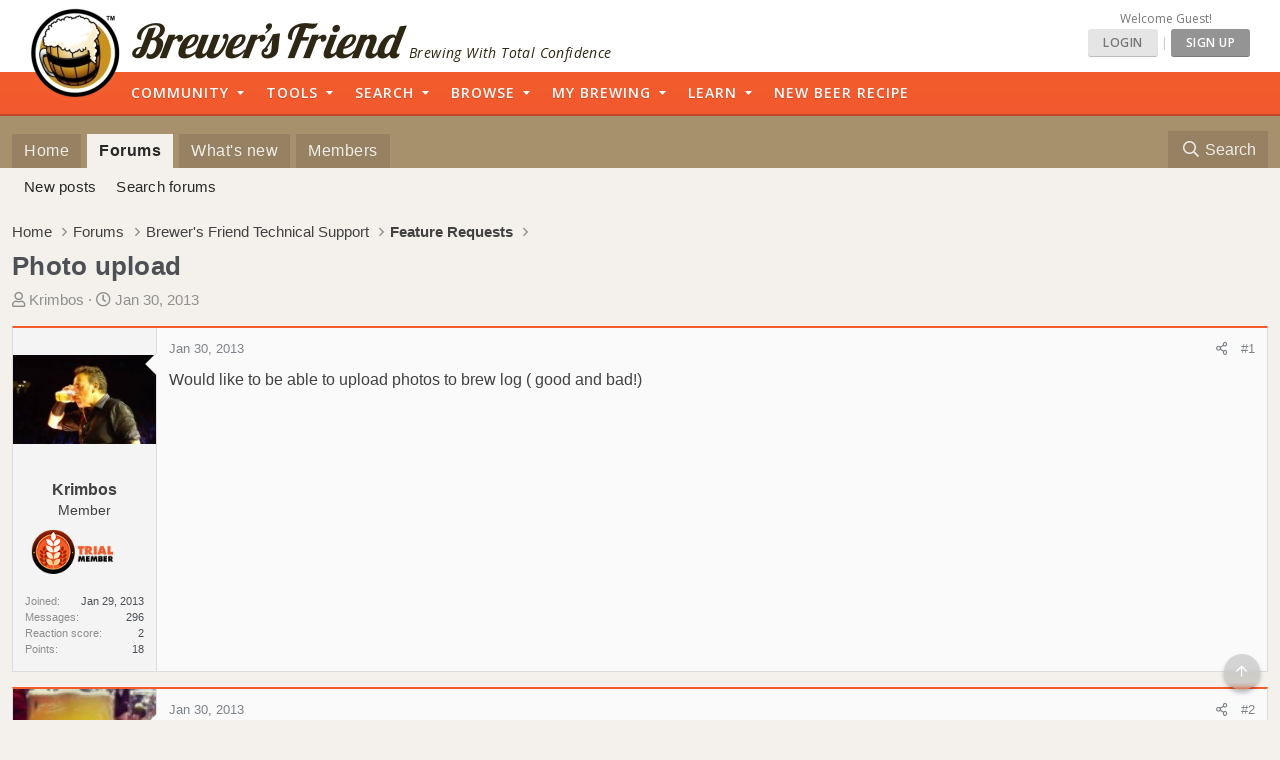

--- FILE ---
content_type: text/css; charset=utf-8
request_url: https://www.brewersfriend.com/forum/css.php?css=public%3Amessage.less%2Cpublic%3Ashare_controls.less%2Cpublic%3Aextra.less&s=4&l=1&d=1745243315&k=98819b84ac6c9c2d60e5595eed1770e7dbdf07b9
body_size: 26145
content:
@charset "UTF-8";

/********* public:message.less ********/
.message+.message,.message.message--bordered{border-top:1px solid #d9d9d9}.message.is-mod-selected,.block--messages .message.is-mod-selected{background:#fff}.message.is-mod-selected .message-cell--user,.block--messages .message.is-mod-selected .message-cell--user,.message.is-mod-selected .message-cell--vote,.block--messages .message.is-mod-selected .message-cell--vote{background:#fff}.message.is-mod-selected .message-userArrow:after,.block--messages .message.is-mod-selected .message-userArrow:after{border-right-color:#fff}.message-inner{display:flex}.message-inner+.message-inner{border-top:1px solid #d9d9d9}.message-cell{display:block;vertical-align:top;padding:12px}.message--quickReply .message-cell>.formRow:last-child>dd{padding-bottom:0}.message-cell.message-cell--closer{padding:8px}.message-cell.message-cell--closer.message-cell--user{flex:0 0 136px}.message--simple .message-cell.message-cell--closer.message-cell--user{flex:0 0 86px}.message-cell.message-cell--closer.message-cell--action{flex:0 0 56px}.message-cell.message-cell--user,.message-cell.message-cell--action{position:relative;background:#f6f6f6;border-right:1px solid #d9d9d9;min-width:0}.message-cell.message-cell--vote{position:relative;background:#f6f6f6;border-left:1px solid #d9d9d9;border-right:0;padding-top:0;padding-bottom:0}.message--solution .message-cell.message-cell--vote{background:#daf3d8}.message-cell.message-cell--vote .solutionIcon{margin-top:8px}.message-cell.message-cell--user{flex:0 0 144px}.message--simple .message-cell.message-cell--user{flex:0 0 86px}.message-cell.message-cell--action{flex:0 0 64px}.message-cell.message-cell--main{flex:1 1 auto;width:100%;min-width:0}.message-cell.message-cell--main.is-editing{padding:0}.message-cell.message-cell--main .block{margin:0}.message-cell.message-cell--main .block-container{margin:0;border:none}.message-cell.message-cell--alert{font-size:0.938rem;flex:1 1 auto;width:100%;min-width:0;color:#424242;background:#fff}.message-cell.message-cell--alert a{color:#B6B6B6}.message-cell.message-cell--extra{flex:0 0 204px;border-left:1px solid #d9d9d9;background:#f6f6f6}.message-cell.message-cell--extra .formRow-explain{margin:8px 0 0;font-size:0.938rem;color:#909090;font-size:80%}.message-cell.message-cell--extra .formRow-explain a{color:inherit;text-decoration:underline}.message-cell.message-cell--header,.message-cell.message-cell--solutionHeader{flex:1 1 auto;width:100%;min-width:0;padding:8px 12px;margin:0}.message-cell.message-cell--header{font-weight:400;text-decoration:none;border-bottom:none}.message-cell.message-cell--header a{color:inherit;text-decoration:none}.message-cell.message-cell--header a:hover{text-decoration:underline}.message-cell.message-cell--solutionHeader{color:#3d793f;font-size:1.125rem;background:#daf3d8;border-left:3px solid #63b265}.message-main{height:100%;display:flex;flex-direction:column}.message-content{flex:1 1 auto;min-height:1px}.message-footer{margin-top:auto}.message-expandWrapper{position:relative;overflow:hidden;-webkit-transition: -xf-height height ease;transition: -xf-height height ease}.message-expandWrapper .message-expandContent{max-height:250px;overflow:hidden}.message-expandWrapper .message-expandContent--small{max-height:160px}.message-expandWrapper.is-expandable .message-expandLink{display:block}.message-expandWrapper.is-expanded .message-expandContent{max-height:none}.message-expandWrapper.is-expanded .message-expandLink{display:none}.message-column{display:flex;flex-direction:column;align-items:center}.message-expandLink{display:none;position:absolute;top:60%;bottom:0;left:0;right:0;cursor:pointer;z-index:100;background:transparent;background:linear-gradient(to bottom, rgba(255,255,255,0) 0%, #fff 70%)}.message-expandLink:empty{cursor:auto;background:transparent;background:linear-gradient(to bottom, rgba(255,255,255,0) 0%, #fff 100%)}.message-expandLink a{position:absolute;bottom:12px;left:0;right:0;text-align:center;font-size:0.938rem;color:#B6B6B6;text-decoration:none}.message-microdata{display:none}@media (max-width:767px){.message:not(.message--forceColumns) .message-inner{display:block}.message:not(.message--forceColumns) .message-cell{display:block}.message:not(.message--forceColumns) .message-cell:before,.message:not(.message--forceColumns) .message-cell:after{content:" ";display:table}.message:not(.message--forceColumns) .message-cell:after{clear:both}.message:not(.message--forceColumns) .message-cell.message-cell--user{width:auto;border-right:none;border-bottom:1px solid #d9d9d9}.message:not(.message--forceColumns) .message-cell.message-cell--vote{width:auto;border-left:none;border-top:1px solid #d9d9d9}.message:not(.message--forceColumns) .message-cell.message-cell--vote .solutionIcon{margin-top:0}.message:not(.message--forceColumns) .message-cell.message-cell--main{padding-left:12px}.message:not(.message--forceColumns) .message-cell.message-cell--extra{width:auto;border-left:none;border-top:1px solid #d9d9d9}.message:not(.message--forceColumns) .message-column{flex-direction:row;justify-content:space-evenly}.message--simple:not(.message--forceColumns) .message-cell.message-cell--user,.message--quickReply:not(.message--forceColumns) .message-cell.message-cell--user{display:none}}.message-userArrow{position:absolute;top:24px;right:-1px;border:12px solid transparent;border-left-width:0;border-right-color:#d9d9d9}.message-userArrow:after{position:absolute;top:-11px;right:-12px;content:"";border:11px solid transparent;border-left-width:0;border-right-color:#fff}.message-avatar{text-align:center}.message-avatar .avatar{vertical-align:bottom}.message-avatar-wrapper{position:relative;display:inline-block;vertical-align:bottom;margin-bottom:.5em}.message-avatar-wrapper .message-avatar-online{position:absolute;left:50%;margin-left:-.615em;bottom:-.5em}.message-avatar-wrapper .message-avatar-online:before{font-family:'Font Awesome 5 Pro';font-size:inherit;font-style:normal;font-weight:400;text-rendering:auto;-webkit-font-smoothing:antialiased;-moz-osx-font-smoothing:grayscale;content:"\f2bd";width:.969em;text-align:center;line-height:1;font-weight:bold;color:#7fb900;background:#f6f6f6;border:#f6f6f6 solid 2px;border-radius:50%;display:inline-block}.message-name{font-weight:700;font-size:inherit;text-align:center;margin:0}.message-userTitle{font-size:0.875rem;font-weight:normal;text-align:center;margin:0}.message-userBanner.userBanner{display:block;margin-top:3px}.message-userExtras{margin-top:3px;font-size:0.875rem}.message--deleted .message-userDetails{display:none}.message--deleted .message-avatar .avatar{width:48px;height:48px;font-size:29px}@media (max-width:767px){.message:not(.message--forceColumns) .message-userArrow{top:auto;right:auto;bottom:-1px;left:24px;border:none;border:12px solid transparent;border-top-width:0;border-bottom-color:#d9d9d9}.message:not(.message--forceColumns) .message-userArrow:after{top:auto;right:auto;left:-11px;bottom:-12px;border:none;border:11px solid transparent;border-top-width:0;border-bottom-color:#fff}.message:not(.message--forceColumns).is-mod-selected .message-userArrow:after{border-color:transparent;border-bottom-color:#fff}.message:not(.message--forceColumns) .message-user{display:flex}.message:not(.message--forceColumns) .message-avatar{margin-bottom:0}.message:not(.message--forceColumns) .message-avatar .avatar{width:48px;height:48px;font-size:29px}.message:not(.message--forceColumns) .message-avatar .avatar+.message-avatar-online{left:auto;right:0}.message:not(.message--forceColumns) .message-userDetails{flex:1;min-width:0;padding-left:12px}.message:not(.message--forceColumns) .message-name{text-align:left}.message:not(.message--forceColumns) .message-userTitle,.message:not(.message--forceColumns) .message-userBanner.userBanner{display:inline-block;text-align:left;margin:0}.message:not(.message--forceColumns) .message-userExtras{display:none}.message:not(.message--forceColumns) .message--deleted .message-userDetails{display:block}}.message-content{position:relative}.message-content .js-selectToQuoteEnd{height:0;font-size:0;overflow:hidden}.message--multiQuoteList .message-content{min-height:80px;max-height:120px;overflow:hidden}.message--multiQuoteList .message-content .message-body{pointer-events:none}.message-attribution{color:#909090;font-size:0.875rem;padding-bottom:3px;border-bottom:1px solid #e8e8e8}.message-attribution:before,.message-attribution:after{content:" ";display:table}.message-attribution:after{clear:both}.message-attribution.message-attribution--plain{border-bottom:none;font-size:inherit;padding-bottom:0}.message-attribution.message-attribution--split{display:flex;align-items:flex-end;flex-wrap:wrap}.message-attribution.message-attribution--split .message-attribution-opposite{margin-left:auto}.message-attribution-main{float:left}.message-attribution-opposite{float:right}.message-attribution-opposite.message-attribution-opposite--list{display:flex;list-style:none;margin:0;padding:0}.message-attribution-opposite.message-attribution-opposite--list>li{margin-left:14px}.message-attribution-opposite.message-attribution-opposite--list>li:first-child{margin-left:0}.message-attribution-opposite a{color:inherit}.message-attribution-opposite a:hover{text-decoration:none;color:#e15628}.message-attribution-gadget{display:inline-block;margin:-3px -7px;padding:3px 7px}.message-attribution-source{font-size:0.875rem;margin-bottom:4px}.message-attribution-user{font-weight:700}.message-attribution-user .avatar{display:none}.message-attribution-user .attribution{display:inline;font-size:inherit;font-weight:inherit;margin:0}.message-newIndicator,a.message-newIndicator{font-size:90%;color:#000;background:#B6B6B6;border-radius:0px;padding-top:1px;padding-right:4px;padding-bottom:1px;padding-left:4px;white-space:nowrap}a.message-newIndicator:hover{color:#000}.message-minorHighlight{font-size:0.938rem;color:#e7e7e7}.message-fields{margin:12px 0}.message--simple .message-fields{margin-top:8px;margin-bottom:8px}.message-fields:last-child{margin-bottom:0}.message-body{margin:12px 0;font-family:'Segoe UI','Helvetica Neue',Helvetica,Roboto,Oxygen,Ubuntu,Cantarell,'Fira Sans','Droid Sans',sans-serif}.message-body:before,.message-body:after{content:" ";display:table}.message-body:after{clear:both}.message--simple .message-body{margin-top:8px;margin-bottom:8px}.message-body:last-child{margin-bottom:0}.message-body .message-title{font-size:1.125rem;font-weight:400;margin:0 0 12px 0;padding:0}.message-attachments{margin:.5em 0}.message-attachments-list{list-style:none;margin:0;padding:0}.message-lastEdit{margin-top:.5em;color:#909090;font-size:0.813rem;text-align:right}.message-signature{margin-top:12px;font-size:0.875rem;color:#909090;border-top:1px solid #e0e0e0;padding-top:3px}.message-actionBar .actionBar-set{margin-top:12px;font-size:0.938rem}.message--simple .message-actionBar .actionBar-set{margin-top:8px}.message .likesBar{margin-top:12px;padding:8px}.message .reactionsBar{margin-top:12px;padding:8px}.message-historyTarget{margin-top:12px}.message-gradient{position:absolute;bottom:0;left:0;right:0;height:60px;background:#fff;background:linear-gradient(to bottom, rgba(255,255,255,0) 0%, #fff 90%)}.message-responses{margin-top:8px;font-size:0.938rem}.message-responses .editorPlaceholder .input{font-size:inherit}.message-responseRow{margin-top:-;padding:8px}.message-responseRow.message-responseRow--likes,.message-responseRow.message-responseRow--reactions{display:none;opacity:0;-webkit-transition: all .25s ease, -xf-opacity .25s ease;transition: all .25s ease, -xf-opacity .25s ease;overflow-y:hidden;height:0;-webkit-transition-property:all,-xf-height;transition-property:all,-xf-height}.message-responseRow.message-responseRow--likes.is-active,.message-responseRow.message-responseRow--reactions.is-active{display:block;opacity:1}.message-responseRow.message-responseRow--likes.is-transitioning,.message-responseRow.message-responseRow--reactions.is-transitioning{display:block}.message-responseRow.message-responseRow--likes.is-active,.message-responseRow.message-responseRow--reactions.is-active{height:auto;overflow-y:visible}.message-responseRow.message-responseRow--likes.is-transitioning,.message-responseRow.message-responseRow--reactions.is-transitioning{overflow-y:hidden}@media (max-width:767px){.message:not(.message--forceColumns) .message-attribution-user .avatar{display:inline-flex;width:1.4rem;height:1.4rem;font-size:1rem}.message:not(.message--forceColumns) .message-content{min-height:1px}}@media (max-width:479px){.message-signature{display:none}}.message-menuGroup{display:inline-block}.message-menuTrigger{display:inline-block}.message-menuTrigger:after{font-family:'Font Awesome 5 Pro';font-size:inherit;font-style:normal;font-weight:400;text-rendering:auto;-webkit-font-smoothing:antialiased;-moz-osx-font-smoothing:grayscale;content:"\f0d7";width:1.2em;display:inline-block;text-align:center;font-weight:900;unicode-bidi:isolate;text-align:right}.message-menuTrigger:hover:after{color:black}.message-menu-section--editDelete .menu-linkRow{font-weight:700;font-size:1rem}.message-menu-link--delete i:after{content:"\f2ed";width:1.28571429em;display:inline-block;text-align:center}.message-menu-link--edit i:after{content:"\f044";width:1.28571429em;display:inline-block;text-align:center}.message-menu-link--report i:after{content:"\f119";width:1.28571429em;display:inline-block;text-align:center}.message-menu-link--warn i:after{content:"\f071";width:1.28571429em;display:inline-block;text-align:center}.message-menu-link--spam i:after{content:"\f05e";width:1.28571429em;display:inline-block;text-align:center}.message-menu-link--ip i:after{content:"\f0e8";width:1.28571429em;display:inline-block;text-align:center}.message-menu-link--history i:after{content:"\f1da";width:1.28571429em;display:inline-block;text-align:center}.message-menu-link--follow i:after{content:"\f234";width:1.28571429em;display:inline-block;text-align:center}.message-menu-link--ignore i:after{content:"\f235";width:1.28571429em;display:inline-block;text-align:center}.message-menu-link--share i:after{content:"\f1e0";width:1.28571429em;display:inline-block;text-align:center}.message-articleUserInfo{background:#f6f6f6;border-top:1px solid #d9d9d9}.message-articleUserInfo:last-child{border-bottom-left-radius:0px;border-bottom-right-radius:0px}.message-articleUserInfo .contentRow-figure{width:120px;text-align:center}.message-articleUserInfo .contentRow-main{padding-left:24px;text-align:left}@media (max-width:767px){.message-articleUserInfo .contentRow-figure{width:auto}.message-articleUserInfo .contentRow-main{padding-left:12px}}.message-articleWrittenBy{color:#909090;font-size:0.938rem}.message-articleUserName{font-weight:700;font-size:1.25rem;margin:0;display:inline}.message-articleUserBlurb,.message-articleUserBlurb div{font-size:0.938rem;display:inline}.message-articleUserAbout{font-size:0.938rem;margin:.5em 0}.message-articleUserBanners .userBanner{margin-bottom:3px}.message-articleUserStats{font-size:0.938rem;color:#909090}@media (max-width:479px){.message-articleUserStats{display:none}}.comment-inner{display:table;table-layout:fixed;width:100%}.comment-avatar{display:table-cell;width:24px;vertical-align:top}.comment-avatar .avatar,.comment-avatar img{vertical-align:bottom}.comment-main{display:table-cell;padding-left:12px;vertical-align:top}.comment-contentWrapper{margin-bottom:8px}.comment-user{font-weight:700}.comment-body{display:inline}.comment-note{color:#909090;font-size:0.813rem}.comment-input{display:block;height:2.34em;margin-bottom:8px}.comment-actionBar .actionBar-set{margin-top:8px;color:#909090}.comment-likes,.comment-reactions{display:none;opacity:0;-webkit-transition: all .25s ease, -xf-opacity .25s ease;transition: all .25s ease, -xf-opacity .25s ease;overflow-y:hidden;height:0;-webkit-transition-property:all,-xf-height;transition-property:all,-xf-height;margin-top:8px;font-size:0.875rem}.comment-likes.is-active,.comment-reactions.is-active{display:block;opacity:1}.comment-likes.is-transitioning,.comment-reactions.is-transitioning{display:block}.comment-likes.is-active,.comment-reactions.is-active{height:auto;overflow-y:visible}.comment-likes.is-transitioning,.comment-reactions.is-transitioning{overflow-y:hidden}.formSubmitRow.formSubmitRow--messageQr .formSubmitRow-controls{text-align:center;padding-left:0;padding-right:0;margin-left:12px;margin-right:12px}@media (max-width:540px){.formSubmitRow.formSubmitRow--messageQr .formSubmitRow-controls{text-align:right}}.messageNotice{margin:8px 0;padding:8px 12px;color:#424242;background:#fff;font-size:0.875rem;border-left:2px solid #b6b6b6}.messageNotice.messageNotice--nested{border-left-width:1px}.messageNotice:not(.messageNotice--highlighted) a,.messageNotice:not(.messageNotice--highlighted) a:hover{color:#B6B6B6}.messageNotice:before{display:inline-block;font-family:'Font Awesome 5 Pro';font-size:inherit;font-style:normal;font-weight:400;text-rendering:auto;-webkit-font-smoothing:antialiased;-moz-osx-font-smoothing:grayscale;padding-right:.2em;font-size:125%;color:#B6B6B6}.messageNotice.messageNotice--highlighted{color:#424242;background:#FFFFFF;border-left-color:#e7e7e7}.messageNotice.messageNotice--highlighted:before{color:#e7e7e7}.messageNotice.messageNotice--deleted:before{content:"\f2ed";width:1.28571429em;display:inline-block;text-align:center}.messageNotice.messageNotice--moderated:before{content:"\f132";width:1.28571429em;display:inline-block;text-align:center}.messageNotice.messageNotice--warning:before{content:"\f071";width:1.28571429em;display:inline-block;text-align:center}.messageNotice.messageNotice--ignored:before{content:"\f131";width:1.28571429em;display:inline-block;text-align:center}@media (min-width:767px){.block:not(.block--messages) .block-container:not(.block-container--noStripRadius)>.block-body:first-child>.message:first-child .message-inner:first-of-type .message-cell:first-child,.block:not(.block--messages) .block-topRadiusContent.message .message-inner:first-of-type .message-cell:first-child,.block:not(.block--messages) .block-topRadiusContent>.message:first-child .message-inner:first-of-type .message-cell:first-child{border-top-left-radius:0px}.block:not(.block--messages) .block-container:not(.block-container--noStripRadius)>.block-body:first-child>.message:first-child .message-inner:first-of-type .message-cell:last-child,.block:not(.block--messages) .block-topRadiusContent.message .message-inner:first-of-type .message-cell:last-child,.block:not(.block--messages) .block-topRadiusContent>.message:first-child .message-inner:first-of-type .message-cell:last-child{border-top-right-radius:0px}.block:not(.block--messages) .block-container:not(.block-container--noStripRadius)>.block-body:last-child>.message:last-child .message-inner:last-of-type .message-cell:first-child,.block:not(.block--messages) .block-bottomRadiusContent.message .message-inner:last-of-type .message-cell:first-child,.block:not(.block--messages) .block-bottomRadiusContent>.message:last-child .message-inner:last-of-type .message-cell:first-child{border-bottom-left-radius:0px}.block:not(.block--messages) .block-container:not(.block-container--noStripRadius)>.block-body:last-child>.message:last-child .message-inner:last-of-type .message-cell:last-child,.block:not(.block--messages) .block-bottomRadiusContent.message .message-inner:last-of-type .message-cell:last-child,.block:not(.block--messages) .block-bottomRadiusContent>.message:last-child .message-inner:last-of-type .message-cell:last-child{border-bottom-right-radius:0px}}.block--messages .block-container{background:none;border:none}.block--messages .message,.block--messages .block-row{color:#424242;background:#FFFFFF;border-radius:0px}.block--messages .message+.message,.block--messages .block-row+.message,.block--messages .message+.block-row,.block--messages .block-row+.block-row{margin-top:8px}.block--messages .block-filterBar{border-radius:0px;margin-bottom:8px}.block--messages .message-spacer+.message,.block--messages .message-spacer+.block-row{margin-top:8px}.block--messages .message-inner .message-cell{border-radius:0}.block--messages .message-inner:first-of-type .message-cell:first-child{border-top-left-radius:0px}.block--messages .message-inner:first-of-type .message-cell:last-child{border-top-right-radius:0px}.block--messages .message-inner:last-of-type .message-cell:first-child{border-bottom-left-radius:0px}.block--messages .message-inner:last-of-type .message-cell:last-child{border-bottom-right-radius:0px}@media (max-width:767px){.block--messages .message-inner .message-cell{border-radius:0}.block--messages .message-inner:first-of-type .message-cell:first-child{border-top-left-radius:0px;border-top-right-radius:0px}.block--messages .message-inner:last-of-type .message-cell:last-child{border-bottom-left-radius:0px;border-bottom-right-radius:0px}.block--messages .message--simple .message-cell--user+.message-cell{border-radius:0;border-top-left-radius:0px;border-top-right-radius:0px}}@media (max-width:767px){.block--messages .message,.block--messages .block-row,.block--messages .block-filterBar{border-left:none;border-right:none;border-radius:0}.block--messages .message .message-inner .message-cell{border-radius:0}.block--messages .message .message-inner .message-cell:first-child,.block--messages .message .message-inner .message-cell:last-child{border-radius:0}.block--messages .message--simple .message-cell--user+.message-cell{border-radius:0}}.message--article.is-moderated{background:#FFFFFF}.message--article.is-deleted{opacity:.65}.message--articlePreview{display:flex;flex-direction:column;min-width:0;margin-bottom:12px}.message--articlePreview:last-child{margin-bottom:0}.message--articlePreview .articlePreview-main{display:flex;flex-direction:column;flex:1 1 auto}.message--articlePreview .articlePreview-image{flex:0 0 auto;align-self:center;width:100%;max-width:750px;background:center / cover #f6f6f6 no-repeat;text-decoration:none}.message--articlePreview .articlePreview-image:after{content:'';display:block;padding-bottom:75%}.message--articlePreview .articlePreview-image+.articlePreview-text .bbImageWrapper,.message--articlePreview .articlePreview-image+.articlePreview-text .bbImage{display:none}.message--articlePreview .articlePreview-text{flex:1 1 auto;display:flex;min-width:0;flex-direction:column;padding:12px}.message--articlePreview .articlePreview-text .bbWrapper{position:relative;max-height:11.2em;overflow:hidden}.message--articlePreview .articlePreview-text .bbWrapper:after{content:'';position:absolute;bottom:0;right:0;text-align:right;width:75%;height:1.4em;background:linear-gradient(to right, rgba(255,255,255,0), #fff)}.message--articlePreview .articlePreview-title{margin:0;font-size:1.125rem}.message--articlePreview .articlePreview-content{flex:1 1 auto}.message--articlePreview .articlePreview-links{text-align:right;padding-top:8px}.message--articlePreview .articlePreview-statuses{float:left;display:flex;list-style:none;margin:0;padding:0}.message--articlePreview .articlePreview-statuses>li{margin-right:8px}.message--articlePreview .articlePreview-statuses .message-newIndicator{font-size:0.938rem}.message--articlePreview .articlePreview-footer{padding:0 12px}.message--articlePreview .articlePreview-meta{display:flex;align-items:center;border-top:solid 1px #d9d9d9;padding:8px 0;color:#909090;font-size:0.938rem}.message--articlePreview .articlePreview-meta>li{margin-right:12px}.message--articlePreview .articlePreview-meta>li:last-child{margin-right:0}.message--articlePreview .articlePreview-replies{white-space:nowrap}.message--articlePreview .articlePreview-by,.message--articlePreview .articlePreview-repliesLabel{display:none}.block--articles.block--messages.block--expanded .article-title{margin:0 0 5px;font-size:1.375rem;font-weight:400}.block--articles.block--messages.block--expanded .message-snippet-link{margin-top:.5em;text-align:center}.block--articles.block--messages.block--expanded .message+.message{margin-top:16px}@supports (display: grid){@media (min-width:767px){.block--previews .block-body{display:grid;gap:12px;grid-template-rows:auto;grid-template-columns:repeat(2, 1fr);grid-template-areas:"a a"}.block--previews .block-body>.message:first-of-type:last-of-type{grid-area:a}.block--previews .block-body>.message--articlePreview{margin-bottom:0}.block--previews .block-body>.message--articlePreview:nth-of-type(-n+5) .articlePreview-title{font-size:1.25rem}.block--previews .block-body>.message--articlePreview:nth-of-type(-n+5) .articlePreview-image{max-width:none}.block--previews .block-body>.message--articlePreview:nth-of-type(-n+5) .articlePreview-image:after{padding-bottom:60%}.block--previews .block-body>.message--articlePreview:nth-of-type(-n+5) .articlePreview-meta .articlePreview-by{display:block}.block--previews .block-body>.message--articlePreview:first-of-type{grid-area:a}.block--previews .block-body>.message--articlePreview:first-of-type .articlePreview-title{font-size:1.375rem}.block--previews .block-body>.message--articlePreview:first-of-type .articlePreview-meta{border-top:none}.block--previews .block-body>.message--articlePreview:first-of-type .articlePreview-main{flex-direction:row-reverse}.block--previews .block-body>.message--articlePreview:first-of-type .articlePreview-image{width:50%}}@media (min-width:1023px){.p-body-main:not(.p-body-main--withSidebar) .block--previews .block-body{grid-template-columns:repeat(4, 1fr);grid-template-areas:"a a a a" "b_1 b_1 b_2 b_2" "b_3 b_3 b_4 b_4"}.p-body-main:not(.p-body-main--withSidebar) .block--previews .block-body>.message:first-of-type:last-of-type{grid-area:a}.p-body-main:not(.p-body-main--withSidebar) .block--previews .block-body>.message--articlePreview:nth-of-type(1){grid-area:a}.p-body-main:not(.p-body-main--withSidebar) .block--previews .block-body>.message--articlePreview:nth-of-type(2){grid-area:b_1}.p-body-main:not(.p-body-main--withSidebar) .block--previews .block-body>.message--articlePreview:nth-of-type(3){grid-area:b_2}.p-body-main:not(.p-body-main--withSidebar) .block--previews .block-body>.message--articlePreview:nth-of-type(4){grid-area:b_3}.p-body-main:not(.p-body-main--withSidebar) .block--previews .block-body>.message--articlePreview:nth-of-type(5){grid-area:b_4}}@media (min-width:1373px){.p-body-main--withSidebar .block--previews .block-body{grid-template-columns:repeat(4, 1fr);grid-template-areas:"a a a a" "b_1 b_1 b_2 b_2" "b_3 b_3 b_4 b_4"}.p-body-main--withSidebar .block--previews .block-body>.message:first-of-type:last-of-type{grid-area:a}.p-body-main--withSidebar .block--previews .block-body>.message--articlePreview:nth-of-type(1){grid-area:a}.p-body-main--withSidebar .block--previews .block-body>.message--articlePreview:nth-of-type(2){grid-area:b_1}.p-body-main--withSidebar .block--previews .block-body>.message--articlePreview:nth-of-type(3){grid-area:b_2}.p-body-main--withSidebar .block--previews .block-body>.message--articlePreview:nth-of-type(4){grid-area:b_3}.p-body-main--withSidebar .block--previews .block-body>.message--articlePreview:nth-of-type(5){grid-area:b_4}}}

/********* public:share_controls.less ********/
.shareButtons:before,.shareButtons:after{content:" ";display:table}.shareButtons:after{clear:both}.shareButtons--iconic .shareButtons-buttons{display:grid;grid-template-columns:repeat(auto-fill, minmax(35px, 1fr))}.shareButtons-label{float:left;margin-right:3px;color:#909090;min-height:35px;line-height:35px}.shareButtons-button{float:left;margin-right:3px;padding:6px;color:#909090;font-size:20px;line-height:20px;white-space:nowrap;min-width:35px;border-radius:0px;background-color:transparent;-webkit-transition: all .25s ease;transition: all .25s ease}.shareButtons-button:last-of-type{margin-right:0}.shareButtons-button:hover{text-decoration:none;color:white}.shareButtons-button>i{display:inline-block;vertical-align:middle;font-family:'Font Awesome 5 Pro';font-size:inherit;font-style:normal;font-weight:400;text-rendering:auto;-webkit-font-smoothing:antialiased;-moz-osx-font-smoothing:grayscale}.shareButtons-button.shareButtons-button--brand>i{font-family:'Font Awesome 5 Brands';font-size:inherit;font-style:normal;font-weight:400;text-rendering:auto;-webkit-font-smoothing:antialiased;-moz-osx-font-smoothing:grayscale}.shareButtons-button>span{font-weight:400;font-size:1rem}.shareButtons--iconic .shareButtons-button{text-align:center}.shareButtons--iconic .shareButtons-button>i{min-width:20px}.shareButtons--iconic .shareButtons-button>svg{vertical-align:middle}.shareButtons--iconic .shareButtons-button>span{position:absolute;height:1px;width:1px;margin:-1px;padding:0;border:0;clip:rect(0 0 0 0);overflow:hidden}.shareButtons-button.shareButtons-button--facebook:hover{background-color:#3B5998}.shareButtons-button.shareButtons-button--facebook>i:before{content:"\f39e";width:1.28571429em;display:inline-block;text-align:center}.shareButtons-button.shareButtons-button--twitter:hover{background-color:#000000}.shareButtons-button.shareButtons-button--twitter>i:before{content:"\f099";width:1.28571429em;display:inline-block;text-align:center}.shareButtons-button.shareButtons-button--pinterest:hover{background-color:#bd081c}.shareButtons-button.shareButtons-button--pinterest>i:before{content:"\f231";width:1.28571429em;display:inline-block;text-align:center}.shareButtons-button.shareButtons-button--tumblr:hover{background-color:#35465c}.shareButtons-button.shareButtons-button--tumblr>i:before{content:"\f173";width:1.28571429em;display:inline-block;text-align:center}.shareButtons-button.shareButtons-button--reddit:hover{background-color:#FF4500}.shareButtons-button.shareButtons-button--reddit>i:before{content:"\f281";width:1.28571429em;display:inline-block;text-align:center}.shareButtons-button.shareButtons-button--whatsApp:hover{background-color:#25D366}.shareButtons-button.shareButtons-button--whatsApp>i:before{content:"\f232";width:1.28571429em;display:inline-block;text-align:center}.shareButtons-button.shareButtons-button--email:hover{background-color:#1289ff}.shareButtons-button.shareButtons-button--email>i:before{content:"\f0e0";width:1.28571429em;display:inline-block;text-align:center}.shareButtons-button.shareButtons-button--share{cursor:pointer}.shareButtons-button.shareButtons-button--share:hover{background-color:#787878}.shareButtons-button.shareButtons-button--share>i:before{content:"\f1e0";width:1.28571429em;display:inline-block;text-align:center}.shareButtons-button.shareButtons-button--link{cursor:pointer}.shareButtons-button.shareButtons-button--link:hover{background-color:#787878}.shareButtons-button.shareButtons-button--link>i:before{content:"\f0c1";width:1.28571429em;display:inline-block;text-align:center}.shareButtons-button.is-hidden{display:none}.shareInput{margin-bottom:5px}.shareInput:last-child{margin-bottom:0}.shareInput-label{font-size:0.938rem}.shareInput-label:after{content:":"}.shareInput-label.is-sentence:after{content:""}.shareInput-button{color:#333;cursor:pointer}.shareInput-button>i{display:inline-block;vertical-align:middle;font-family:'Font Awesome 5 Pro';font-size:inherit;font-style:normal;font-weight:400;text-rendering:auto;-webkit-font-smoothing:antialiased;-moz-osx-font-smoothing:grayscale}.shareInput-button>i:before{content:"\f0c5";width:1.28571429em;display:inline-block;text-align:center}.shareInput-button.is-hidden{display:none}.shareInput-input{font-size:0.938rem}@media (max-width:568px){.shareInput-input{font-size:16px}}.shareInput-button.is-hidden+.shareInput-input{border-radius:0px}

/********* public:extra.less ********/
#header{position:relative;border-top:1px #868686 solid;width:auto;height:99px;margin:0;padding:0;line-height:1.28;font-family:'Open Sans',sans-serif}#header *{box-sizing:content-box}#header p{line-height:1.4285em}#header::before,#header::after,#titlebar::before,#titlebar::after,#navbar .menu::before,#navbar .menu::after,#navbar::before,#navbar::after{content:"";display:table;width:100%;clear:both}.largebflogo{position:absolute;top:3px;left:3px;z-index:1}#topbar{height:50px;background:#222 url(https://brewersfriend.com/homebrew/images/header.jpg) repeat-x}#appcontent a{color:blue;text-decoration:underline}#applogo{z-index:100;position:absolute;top:3px;left:5px}#apptitle{position:absolute;top:0px;left:50px;font-size:22px}#appnav{position:absolute;top:24px;left:180px;height:22px}#titlebar{background:url(https://brewersfriend.com/homebrew/images/titlebartransparency.png);background:rgba(255,242,203,0.75);left:28px;top:40px;width:100%;height:42px;margin:28px 0 0 0}#titletext{position:relative;padding:0 0 0 100px;width:auto}#titletext .titletext-maintitle{position:absolute;margin:4px 0 0 0;font-family:'PT Sans Caption',sans-serif;font-size:22px;font-weight:400}#titletext .titletext-maintitle img{border:none}#titletext p{position:absolute;color:#2e2714;margin:22px 0 0 275px;font-style:italic;font-size:11pt}#titleaccent{background:#f1cf6a;margin:2px 0;width:100%;height:6px}#navbar>select{display:none}#navbar{background:#cc9944;display:block;position:absolute;width:100%;height:20px;-moz-box-shadow:inset 0px -2px 10px -3px #000;-webkit-box-shadow:inset 0px -2px 10px -3px #000;box-shadow:inset 0px -2px 10px -3px #000}#navbar>ul{width:auto;list-style:none;min-width:450px;padding:0 30px 0 90px;margin:0}#navbar>ul>li{color:#000;display:block;position:relative;float:left;height:19px;padding:1px 1px 0px 0;margin:16px 0 0 0;background:#866329;-webkit-border-radius:0 0 2px 2px;-moz-border-radius:0 0 2px 2px;border-radius:0 0 2px 2px}#navbar>ul>li>a,#navbar>ul>a{outline:0;font-size:13px;line-height:1.15em;color:#000;display:block;float:left;padding:8px 12px;margin:-14px 0px 0px 1px;background:#fff2cb;-moz-box-shadow:inset 0px 1px 0px #c94;-webkit-box-shadow:inset 0px 1px 0px #c94;box-shadow:inset 0px 1px 0px #c94}#navbar>ul>li.dropdown>a{outline:0;background:#fff2cb url(https://brewersfriend.com/homebrew/images/arrowdropg_sprtwide.gif) no-repeat center right;padding:8px 27px 8px 12px}#navbar>ul>li>ul{position:absolute;left:-10000px;margin:0 0 10px 0;padding:0;top:19px;z-index:9999}#navbar>ul>li:hover>ul,#navbar>ul>li>ul:hover{position:absolute;left:2px}#navbar>ul>li>ul>li{position:relative;color:#000;display:block;margin:0 0 0 0;overflow:show;height:28px;width:110%;float:left;white-space:nowrap;background:#fff2cb;border:#e6d7ab solid 1px;z-index:99999;-moz-text-shadow:0px 0px 2px #fff;-webkit-text-shadow:0px 0px 2px #fff;text-shadow:0px 0px 2px #fff;-moz-box-shadow:0px 5px 10px #6c5d30;-webkit-box-shadow:0px 5px 10px #6c5d30;box-shadow:0px 5px 10px #6c5d30}#navbar>ul>li>ul>li a{outline:0;font-size:13px;line-height:1.15em;color:#000;display:block;float:left;white-space:nowrap;overflow:hidden;padding:6px 0px 6px 5px;margin:0px;width:100%}#navbar ul.dropmenu,#navbar span.menu_inset{display:none}#loginstatus{margin-top:2px;float:right;text-align:right;padding:1px;padding-right:5px;margin-bottom:10px;width:auto;color:#000;width:100%}#loginstatus a{color:#496215;font-size:16px;text-decoration:underline}#loginstatus a:hover{color:#C94}#upgradelink{display:block;position:absolute;top:0px;right:5px;text-align:right;z-index:510;font-size:11pt}#loggedincontainer{position:absolute;top:29px;right:2px;height:39px;cursor:pointer;text-align:right;z-index:500}#loggedinfloatbox{display:none;position:absolute;top:60px;right:15px;width:260px;z-index:20000;padding-top:10px;font-size:1.1em}#loggedindialog{cursor:auto;border:1px solid #000;padding:10px;text-align:left;background:white;line-height:200%;box-shadow:2px 2px 2px #777;-webkit-box-shadow:2px 2px 2px #777;-moz-box-shadow:2px 2px 2px #777}#loggedincontainer>div{float:right}#loginResendNotice{background:#FF4D4D;padding:6px;margin-top:0px;border-bottom:1px solid #000;min-width:300px;clear:both;font-size:12pt}#loginExpiredNotice{background:#FF9999;padding:6px;margin-top:0px;border-bottom:1px solid #000;min-width:300px;clear:both;color:black;font-weight:bold;font-size:12pt}#loginTrialNotice{background:#F1CF6A;padding:6px;margin-top:0px;border-bottom:1px solid #000;min-width:300px;clear:both;color:black;font-size:12pt}.profilerow{text-align:right;height:38px;display:table-cell;vertical-align:middle;padding-right:2px;font-size:11pt}.profilerow img{margin:0 auto;display:block;padding-top:2px}.headbgcontainer{position:absolute;top:0;left:0;overflow:hidden;z-index:-555;height:100px;width:100%}.headbg{background:url(https://brewersfriend.com/homebrew/images/hops_1512.jpg) center top;height:500px}.headingpusher{height:20px;text-align:center;padding:0px 40px 0 20px;width:auto}.headingpusher .blogbounds{text-align:right;margin:0 auto}#footerpush{display:none}#footerbox{top:auto;left:0px;bottom:0px;color:#f2e2b1;background-color:#cc9944;margin:20px 0 0 0;padding:0;width:100%}#footermenu{clear:both;height:190px;min-height:6px;width:100%;color:#53401f;background:#fff2cb;border-bottom:4px #f1cf6a solid;-moz-box-shadow:inset 0px 2px 4px #2e2714;-webkit-box-shadow:inset 0px 2px 4px #2e2714;box-shadow:inset 0px 2px 4px #2e2714;overflow:hidden}#footermenu #footernamesoc{float:left;padding:40px 0 40px 40px;text-align:center}#footermenu #footernamesoc a{margin:0 0 0 20px}#footermenu #footernamesoc a img{margin:0 0 -5px 0}#footermenu #footernamesoc #footersoc{margin:25px 0 0 0;font-size:12px}#footermenu a{color:#53401f;border:none}#footermenu img{border:none}#footermenu ul{list-style:none;overflow:hidden}#footermenu a h5{font-size:18px;font-weight:normal;padding:0 10px 0 0;margin:0}#footermenu a p{font-size:8px;font-weight:normal;padding:0;margin:0}#footermenu>ul{display:block;list-style:none;font-size:14px;font-weight:bold;width:auto;margin:0px auto;padding-left:40px}#footermenu>ul>li{display:block;list-style:none;margin:0;float:left;width:17%;height:100%;padding:30px 0;line-height:1.6em}#footermenu>ul>li>ul{border-top:1px solid #53401f;padding:0;margin:0}#footermenu>ul>li>ul>li{font-size:16px;font-weight:normal;margin:0;padding:0}.footer{border-top:1px #dbaf53 solid;padding:6px 30px 0 30px}.footer ul li{list-style-type:none}.footer a:hover{text-decoration:underline;color:#ffffff}.footer a:link,.footer a:active,.footer a:visited{text-decoration:underline;color:#ffffff}.hbs-logo{margin-top:5px;max-width:98%}@media screen and (max-width:400px){.headbg{background:rgba(255,242,203,0.75);background:url(https://brewersfriend.com/homebrew/images/hops_400.jpg) center top}#titletext .titletext-maintitle img{border:none;height:18px;width:auto}#titletext p{font-size:8pt}#upgradelink{top:0px;right:2px;font-size:9pt}#loginstatus .loginmessage{font-size:11px}#loginstatus a{font-size:14px}#profileImageSmall{display:none}.columnLeft{float:none}.columnRight{float:none}#loginstatus .loginmessage{line-height:100%}#applogo{z-index:100;position:absolute;top:3px;left:10px}#footermenu{clear:both;height:360px;min-height:6px;width:100%;color:#53401f;background:#fff2cb;border-bottom:4px #f1cf6a solid;-moz-box-shadow:inset 0px 2px 4px #2e2714;-webkit-box-shadow:inset 0px 2px 4px #2e2714;box-shadow:inset 0px 2px 4px #2e2714;overflow:hidden}#footermenu>ul>li{line-height:1.2em}#footermenu #footernamesoc{float:none;padding:20px 0px 5px 0px;text-align:center}#footermenu #footernamesoc a{margin:0 0 0 10px}#footermenu #footernamesoc #footername img{margin:0 0 -5px 0;width:auto;height:40px}#footermenu #footernamesoc a img{margin:0 0 -5px 0;width:auto}#footermenu #footernamesoc #footersoc{margin:15px 0 0 10px;text-align:left;display:inline}#footermenu #footernamesoc #footersoc a{margin:5px 0 0 10px}#footermenu>ul{display:block;list-style:none;font-size:12px;font-weight:bold;width:250px;padding:10px 0 0 10px;margin:0px auto}#footermenu>ul>li{display:block;list-style:none;margin:0;width:125px;height:100%;padding:5px 0}#footermenu>ul>li>ul{border-top:1px solid #53401f;padding:0;margin:0}#footermenu>ul>li>ul>li{font-size:10px;font-weight:normal;margin:0;padding:0}}@media screen and (max-width:600px){#verytopbar{height:30px}#header{position:relative;border-top:1px #868686 solid;width:auto;height:90px;margin:0;padding:0}.headbg{background:url(https://brewersfriend.com/homebrew/images/hops_600.jpg) center top;height:56px}#topbar{height:30px;background:#222 url(https://brewersfriend.com/homebrew/images/header.jpg) repeat-x}#applogo{z-index:100;position:absolute;top:9px;left:5px}#apptitle{position:absolute;top:0px;left:50px;font-size:22px}#appnav{position:absolute;top:24px;left:180px;height:22px}#titlebar{background:url(https://brewersfriend.com/homebrew/images/titlebartransparency.png);background:rgba(255,242,203,0.75);left:50px;top:10px;width:100%;margin:10px 0 0 0;height:46px}#titletext{position:relative;padding:0 0 0 52px;white-space:nowrap;display:block;width:auto;font-size:11px}#titletext .titletext-maintitle{position:absolute;margin:4px 0 0 0}#titletext .titletext-maintitle img{border:none;height:22px;width:auto}#titletext p{position:absolute;color:#2e2714;font-style:italic;width:220px;margin:28px 0 0 5px}#titleaccent{background:#f1cf6a;margin:2px 0;width:100%;height:6px}#upgradelink{top:0px;right:10px;font-size:10pt}#loginstatus .loginmessage{font-size:11px;line-height:100%}#loggedincontainer{top:15px}#loggedinfloatbox{top:45px}#navbar span.menu_inset{display:block;position:relative;float:left;height:20px;width:100%;overflow:visible;padding:1px 1px 0px 1px;margin:20px 0 0 0;background:#866329;-webkit-border-radius:0 0 2px 2px;-moz-border-radius:0 0 2px 2px;border-radius:0 0 2px 2px}#navbar select{position:relative;display:block;float:none;left:0;padding:0px 0px;margin:0px 0 0 0px;font-size:12px;color:#000;width:100%;text-align:left;border:#866329 solid 1px;-moz-box-shadow:none;-webkit-box-shadow:none;box-shadow:none}#navbar{background:#cc9944;position:relative;height:24px;width:auto;margin:0 0 -12px 0;padding:4px 20px 0 20px;-moz-box-shadow:inset 0px -2px 10px -3px #000;-webkit-box-shadow:inset 0px -2px 10px -3px #000;box-shadow:inset 0px -2px 10px -3px #000}#navbar ul,#navbar ul:hover,#navbar ul ul{width:auto;display:none;min-width:100px;overflow:hidden;padding:0px;margin:0px}#footerbox{position:absolute;top:auto;left:0px;bottom:0px;color:#f2e2b1;background-color:#cc9944;margin:20px 0 0 0;padding:0;width:100%}#footermenu{clear:both;height:400px;min-height:6px;width:100%;color:#53401f;background:#fff2cb;border-bottom:4px #f1cf6a solid;-moz-box-shadow:inset 0px 2px 4px #2e2714;-webkit-box-shadow:inset 0px 2px 4px #2e2714;box-shadow:inset 0px 2px 4px #2e2714;overflow:hidden}#footermenu #footernamesoc{float:none;padding:20px 0px 5px 0px;text-align:center}#footermenu #footernamesoc a{margin:0 0 0 10px}#footermenu #footernamesoc #footername img{margin:0 0 -5px 0;width:auto;height:40px}#footermenu #footernamesoc a img{margin:0 0 -5px 0;width:auto;height:20px}#footermenu #footernamesoc #footersoc{margin:15px 0 0 10px;text-align:left;display:inline}#footermenu #footernamesoc #footersoc a{margin:5px 0 0 10px}#footermenu>ul{display:block;list-style:none;font-size:160px;font-weight:bold;width:400px;padding:10px 0 0 10px;margin:0px auto}#footermenu>ul>li{display:block;font-size:14px;list-style:none;margin:0;width:200px;height:100%;padding:5px 0}#footermenu>ul>li>ul{border-top:1px solid #53401f;padding:0;margin:0}#footermenu>ul>li>ul>li{font-size:14px;font-weight:normal;margin:0;padding:0}}@media screen and (max-width:850px){.disregardable850{display:none}}@media screen and (max-width:800px){#header{position:relative;border-top:1px #868686 solid;width:auto;height:99px;margin:0;padding:0}#topbar{height:50px;background:#222 url(https://brewersfriend.com/homebrew/images/header.jpg) repeat-x}.headbg{background:url(https://brewersfriend.com/homebrew/images/hops_850.jpg) center top;height:200px}#homepageimage{display:none;visibility:hidden}#homepagecontent{width:95%}#navbar{background:#cc9944;position:absolute;width:100%;height:20px;-moz-box-shadow:inset 0px -2px 10px -3px #000;-webkit-box-shadow:inset 0px -2px 10px -3px #000;box-shadow:inset 0px -2px 10px -3px #000}#navbar>ul{width:auto;list-style:none;padding:0 0 0 90px;margin:0}#footerbox{position:absolute;top:auto;left:0px;bottom:0px;color:#f2e2b1;background-color:#cc9944;margin:20px 0 0 0;padding:0;width:100%}#footermenu{clear:both;height:135px;min-height:6px;width:100%;color:#53401f;background:#fff2cb;border-bottom:4px #f1cf6a solid;-moz-box-shadow:inset 0px 2px 4px #2e2714;-webkit-box-shadow:inset 0px 2px 4px #2e2714;box-shadow:inset 0px 2px 4px #2e2714;overflow:hidden}#footermenu #footernamesoc{float:left;padding:20px 0px 5px 0px;text-align:center}#footermenu #footernamesoc a{margin:0 0 0 10px}#footermenu #footernamesoc #footername img{margin:0 0 -5px 0;width:100px}#footermenu #footernamesoc a img{margin:0 0 -5px 0}#footermenu #footernamesoc #footersoc{margin:15px 0 0 25px;text-align:left}#footermenu #footernamesoc #footersoc a{margin:5px 10px 0 0}#footermenu a{color:#53401f;border:none}#footermenu img{border:none}#footermenu ul{list-style:none;overflow:hidden}#footermenu a h5{font-size:12px;font-weight:normal;padding:0 10px 0 0;margin:0}#footermenu a p{font-size:10px;font-weight:normal;padding:0;margin:0}#footermenu>ul{display:block;list-style:none;font-size:12px;font-weight:bold;width:auto;margin:0px auto}#footermenu>ul>li{display:block;list-style:none;margin:0;float:left;width:20%;height:100%;padding:30px 0;line-height:1.4em}#footermenu>ul>li>ul{border-top:1px solid #53401f;padding:0;margin:0}#footermenu>ul>li>ul>li{font-size:10px;font-weight:normal;margin:0;padding:0}.footer{border-top:1px #dbaf53 solid;padding:5px 13px 0 13px;font-size:10px}.footer ul li{list-style-type:none}.footer a:hover{text-decoration:underline;color:#ffffff}.footer a:link,.footer a:active,.footer a:visited{text-decoration:underline;color:#ffffff}}@media screen and (max-width:720px){#titletext p{position:absolute;display:block;color:#2e2714;margin:8px 0 0 275px;width:105px;height:38px;font-style:italic;font-size:10pt}.disregardable720{display:none}}@media screen and (max-width:1050px){.headbg{background:url(https://brewersfriend.com/homebrew/images/hops_1050.jpg) center top;height:300px}#header{position:relative;border-top:1px #868686 solid;width:auto;height:99px;margin:0}}#footerbox{position:static;clear:both;height:auto;background:#363636;font-family:"Open Sans",sans-serif}#footermenu{height:auto;border-bottom:none;background:#363636;color:#989898}#footermenu>ul{width:100%;padding:15px;box-sizing:border-box}#footermenu>ul>li{width:50%;box-sizing:border-box;padding:5px 0}#footermenu>ul>li:last-child{width:100%}#footermenu>ul>li>ul{margin-top:5px}#footermenu>ul>li>ul{border-top:1px solid #404040}#footermenu>ul>li>ul>li{font-size:13px;padding:5px 0}#footermenu a{color:#fff}#footermenu a:hover{color:#989898}#footermenu #footernamesoc #footername{display:block;float:left;margin-left:15px;margin-bottom:12px}#footermenu #footernamesoc #footersoc{float:right}@media screen and (max-width:800px){#footermenu #footernamesoc{width:100%}#footermenu #footernamesoc #footersoc{width:50%;margin:0}}#footermenu #footerSponsor a{display:block;width:200px;height:53px;margin-top:7px;margin-left:auto;margin-right:auto;background-image:url(/homebrew/css/img/hbs_logo.png);background-repeat:no-repeat}#footermenu #footerSponsor img{display:none}.footer{font-size:12px;font-family:"Open Sans",sans-serif;padding-top:15px;padding-bottom:15px;background:#404040;border-top:none;color:#989898;text-align:center;display:block;box-sizing:content-box}.footer a:link{color:#989898}@media screen and (max-width:400px){.footer{font-size:10px}}@media (min-width:480px){#footermenu>ul>li{width:25%}#footermenu>ul>li>ul>li{padding:5px 5px}#footermenu>ul>li{padding:5px 0}}@media (min-width:801px){#footermenu #footernamesoc{position:absolute;left:0;float:none;padding-left:0}#footermenu #footernamesoc #footersoc{float:none;clear:both;padding-top:15px}#footermenu>ul{padding-left:210px}}@media (min-width:1200px){#footermenu>ul{padding-left:220px}#footermenu>ul>li{width:20%}#footermenu>ul>li:last-child{width:20%}#footermenu>ul>li>ul>li{padding:5px 0}}@media (min-width:1400px){#footermenu{position:relative;max-width:1350px;margin-left:auto;margin-right:auto;box-shadow:none}}#header{height:auto;border-top:none;background-color:#fff}.headbg{background:none}.largebflogo{top:44px;left:50%;margin-left:-118px}#titlebar{height:101px;margin-top:0;background:#fff}#titletext{margin-top:40px}#titletext .titletext-maintitle img{width:auto;height:22px}#titletext #titletextbanner,#titletext p{margin-top:30px;font-family:'Open Sans',sans-serif}#titleaccent{display:none}#loginstatus{position:absolute;top:0;margin-top:0;margin-bottom:0;padding:3px 0 5px 0;background:#eee;font-size:12px;text-align:center;color:#cbcbcb;font-family:'Open Sans',sans-serif;line-height:normal}#loginstatus .loginmessage{color:#777777}#loginstatus a{display:inline-block;margin-top:2px;padding:5px 15px;background:#949494;border-bottom:1px solid #797979;border-radius:3px;color:#fff;font-size:12px;font-weight:600;letter-spacing:0.5px;text-transform:uppercase;text-decoration:none}#loginstatus a:first-of-type{background:#e5e5e5;border-bottom:1px solid #bcbcbc;color:#777777;margin-left:7px}#loginstatus a:hover{background:#f35b2d;border-bottom:1px solid #bf4626;color:#fff}#loginstatus br{display:none}#header #titlebar{position:relative;top:0;left:0}#titletext{position:absolute;left:50%;margin-left:-61px;padding-left:0;padding-top:5px}#titletext p{width:auto;margin-left:0;font-size:12px;letter-spacing:0.4px}#titlebar #upgradelink.linkbutton{position:static;float:left;margin-top:5px;margin-left:15px}#titlebar #loggedincontainer{position:static;float:right;margin-top:1px;margin-right:15px;line-height:normal}#loggedinfloatbox #loggedindialog{box-shadow:none;border-radius:5px;font-size:13px;font-family:'Open Sans',sans-serif}#loggedinfloatbox #loggedindialog a{color:#378a00}#loggedinfloatbox #loggedindialog a:hover{color:#f35b2d}#loggedinfloatbox #loggedindialog>img{right:10px !important}#loggedindialog .linkbutton{padding:7px 12px !important;color:#fff !important}#loggedindialog>div{border:none !important;margin-top:0 !important;margin-bottom:0 !important}#loggedindialog #closefloatbox .linkbutton{width:28px;height:28px;line-height:normal;padding:3px 0 !important;color:#777 !important;font-size:13px !important;text-align:center;text-transform:lowercase;box-sizing:border-box}#loggedindialog #closefloatbox .linkbutton:hover{color:#f35b2d !important;font-size:13px !important;text-transform:lowercase}#titlebar #loggedincontainer #profileImageSmall{width:auto;max-width:100%;height:29px;max-width:33px;max-height:33px;padding-top:0;margin-top:0;border-radius:3px}#titlebar #loggedincontainer .profilerow>img{padding-top:0;display:none}#loggedincontainer>div{float:left}#header .profilerow i{margin-left:5px;padding-right:28px;font-style:normal;background-image:url(/homebrew/css/img/logged_in-options.png);background-repeat:no-repeat;background-position:right 10px;-moz-transition:none;-webkit-transition:none;-o-transition:color 0 ease-in;transition:none}#header .profilerow i:hover{padding-right:28px;background-image:url(/homebrew/css/img/logged_in-options.png);background-repeat:no-repeat;background-position:right 10px;-moz-transition:none;-webkit-transition:none;-o-transition:color 0 ease-in;transition:none}@media (min-width:480px){.largebflogo{top:9px;left:10px;margin-left:0}#titlebar{float:left;height:auto;padding-top:8px;margin-bottom:9px}#titletext{position:relative;float:left;left:0;margin-top:0;margin-left:0;padding:0 0 0 67px}#titletext .titletext-maintitle{position:relative;float:left;margin-top:6px}#titletext #titletextbanner,#titletext p{position:relative;float:left;clear:left;height:auto;margin-top:-4px}#loginstatus{position:static;float:right;width:auto;margin-top:-3px;margin-right:10px;background:none}#loginstatus br{display:block}#titlebar #upgradelink.linkbutton{float:right;margin-left:7px;margin-right:15px}#titlebar #loggedincontainer{margin-right:0}}@media (min-width:480px) and (max-width:600px){#titletext .titletext-maintitle img{height:20px}#titletext #titletextbanner,#titletext p{letter-spacing:0}#titlebar #upgradelink.linkbutton{margin-top:7px;padding:10px;font-size:11px !important}#titlebar #loggedincontainer #profileImageSmall{display:none}#titlebar #loggedincontainer .profilerow img{padding-top:9px}}@media (min-width:601px){.largebflogo{top:6px;left:15px;width:59px}#titlebar{float:left;height:55px}#titletext{padding-left:79px}#titletext .titletext-maintitle{margin-top:4px;font-size:24px}#titletext #titletextbanner,#titletext p{margin-left:0}#loginstatus{margin-top:-1px;margin-right:15px}#titlebar #upgradelink.linkbutton{margin-top:8px}#titlebar #loggedincontainer{margin-top:8px}#titlebar #loggedincontainer #profileImageSmall{width:auto;max-width:100%;height:auto;padding-top:0px}#titlebar #loggedincontainer .profilerow img{padding-top:2px}#loggedinfloatbox #loggedindialog>img{left:10px !important;right:initial !important}#header .profilerow i{padding-right:28px;background-position:right 16px}#header .profilerow i:hover{padding-right:28px;background-position:right 16px}#titlebar #loggedincontainer .profilerow>img#profileImageSmall{display:block}}@media (min-width:768px){.largebflogo{width:96px}#titletext{padding-left:120px}#titletext .titletext-maintitle{margin-top:6px}}@media (max-width:990px){#loggedindialog a{display:inline-block;padding-bottom:7px}}@media (min-width:991px){.largebflogo{left:28px}#titletext{padding-left:132px}#titletext .titletext-maintitle{margin-top:15px}#titletext .titletext-maintitle img{height:auto}#titletext #titletextbanner,#titletext p{clear:none;margin-top:35px;margin-left:2px;font-size:14px}#loginstatus,#titlebar #upgradelink.linkbutton{margin-right:30px}#header .profilerow i{padding-right:28px;background-position:right 16px}#header .profilerow i:hover{padding:10px 28px 10px 15px;background-position:right -23px}}@media (min-width:1400px){#titlebar{float:none;max-width:1350px;margin-left:auto;margin-right:auto}.largebflogo{top:8px;left:50%;margin-left:-677px}#titletext{padding:0 0 0 103px}#loginstatus,#titlebar #upgradelink.linkbutton{margin-right:0}}#navbar{height:auto;clear:both;margin-bottom:0;padding:0 15px 0 15px;border-bottom:2px solid #bf4626;background:#f35b2d;box-shadow:none}#navbar #navigationdropdown{padding:7px 0;background:#f35b2d;border-color:transparent;font-size:13px;font-weight:600;color:#fff;text-shadow:0 1px rgba(191,70,38,0.8);letter-spacing:0.5px;text-transform:uppercase}#navbar>ul>li{height:auto;margin-top:0;padding-top:0;background:none}#navbar>ul>li>a{margin-top:0}#navbar>ul>li.dropdown>a{margin-bottom:-2px;border-bottom:2px solid #bf4626;padding:13px 25px 13px 10px;background:none;background:url(https://www.brewersfriend.com/forum/img/arrow.png) no-repeat center right;box-shadow:none;font-family:'Open Sans',sans-serif;font-size:13px;font-weight:400;color:#fff;text-shadow:0 1px rgba(191,70,38,0.8);text-transform:uppercase}@media (min-width:601px) and (max-width:680px){#navbar>ul>li.dropdown>a{padding-left:5px;padding-right:20px}}#navbar>ul>li.dropdown>a:hover,#navbar>ul>li.dropdown>a:active{border-bottom:2px solid #bf4626;text-decoration:none}@media (min-width:601px){#navbar{position:relative;padding:0;background:#f35d2a;background:-moz-linear-gradient(top, #f35d2a 0%, #f25930 100%);background:-webkit-linear-gradient(top, #f35d2a 0%, #f25930 100%);background:linear-gradient(to bottom, #f35d2a 0%, #f25930 100%);filter:progid:DXImageTransform.Microsoft.gradient(startColorstr='#f35d2a', endColorstr='#f25930', GradientType=0)}#navbar>ul{padding-left:15px}}@media (min-width:768px){#navbar>ul{padding-left:108px}#navbar>ul>li.dropdown>a{letter-spacing:1px}}@media (min-width:991px){#navbar>ul{padding-left:120px}#navbar>ul>li.dropdown>a{font-size:14px;font-weight:600}}@media (min-width:1400px){#navbar>ul.menu{max-width:1350px;margin-left:auto;margin-right:auto;padding-left:93px;box-sizing:border-box}}#navbar>ul>li:hover>ul{top:42px;left:0}#navbar>ul>li>ul{min-width:170px;background:#f4f1ec;border-left:1px solid #dbd7d7;border-right:1px solid #dbd7d7;border-bottom:1px solid #dbd7d7;border-bottom-left-radius:5px;border-bottom-right-radius:5px}#navbar>ul>li>ul>li{width:100%;height:auto;background:none;box-shadow:none;border-width:0;box-sizing:border-box}#navbar>ul>li>ul>li:last-child{border-bottom-left-radius:5px;border-bottom-right-radius:5px}#navbar>ul>li>ul>li:hover{background:#fff}#navbar>ul>li>ul>li a{padding:10px 10px 10px 10px;font-weight:600;text-transform:uppercase;color:#333333}#navbar>ul>li>ul>li:hover a{text-decoration:none;color:#e15628}@media (min-width:991px){#navbar>ul>li:hover>ul{top:44px}}.recipeheading{display:block;width:auto;-moz-box-shadow:inset 0px 0px 4px #8e8e8e;-webkit-box-shadow:inset 0px 0px 4px #8e8e8e;box-shadow:inset 0px 0px 4px #8e8e8e}.recipeheading,#calsetup,#calStatsGreyBar{padding:15px 0;background-color:#a7916d;border-top:none;border-bottom:none;box-shadow:none;min-height:30px;height:30px}.appbounds{background-color:#fff;width:75%;padding:20px;border-radius:5px;border:1px solid #aaa;position:relative;top:-45px;display:table;margin-bottom:-45px}.appbounds h2{text-align:left;padding-bottom:0;font-size:22px;margin-bottom:0;margin-top:2px;padding-left:20px;padding-right:15px;line-height:1.9em;font-weight:600;letter-spacing:1px}.bfr-orange_button,a.bfr-orange_button,#titlebar #upgradelink.linkbutton,.bfr-upgrade-button_pay,.call-to-action-button.bfr-signup-button{display:inline-block;background:#f35b2d;border-color:transparent;border-bottom:1px solid #bf4626;border-radius:3px;color:#fff;font-family:'Open Sans',sans-serif;font-weight:600;letter-spacing:0.5px;text-transform:uppercase;text-decoration:none;cursor:pointer;text-shadow:none;box-shadow:none;transition:all .2s ease-in-out;padding:10px 15px;font-size:13px !important;position:static;line-height:normal}@media screen and (max-width:479px){.bfr-orange_button,a.bfr-orange_button,#titlebar #upgradelink.linkbutton,.bfr-upgrade-button_pay,.call-to-action-button.bfr-signup-button{padding:5px 15px;font-size:12px !important}}@media (min-width:480px){#titlebar #upgradelink.linkbutton{float:right;margin-left:7px;margin-right:15px}}@media (min-width:601px){#titlebar #upgradelink.linkbutton{margin-top:8px}}@media (min-width:991px){#loginstatus,#titlebar #upgradelink.linkbutton{margin-right:30px}}@media (min-width:991px){#titlebar #loggedincontainer,#titlebar #upgradelink.linkbutton{margin-top:11px}}.bfr-orange_dark_bg_button,.home-banner .secondary-action-button:hover,#loginTrialNotice .linkbutton:hover,#form_account td>a:hover,#titlebar #upgradelink.linkbutton:hover,.bfr-upgrade-button_pay:hover,.call-to-action-button.bfr-signup-button:hover,a.bfr-orange_button:hover{color:#fff;background:#da5228;border-bottom:1px solid #ac3f22}.bfr-transparent_gray_button,.recipeheading.dashboardtab ul.tabButtons li a,#addcouponcodeform input[type="button"],#addflyercodeform input[type="button"],#profiletabs .ui-tabs-nav .ui-state-default a,#header .profilerow i,#loggedindialog #closefloatbox .linkbutton,span#btnMashStrikeUpdate,.bfr-upgrade-coupon-button{display:inline-block;padding:5px 15px;background:transparent;border:1px solid #bcbcbc;border-radius:3px;color:#777;font-family:'Open Sans',sans-serif;font-size:12px !important;font-weight:600;letter-spacing:0.5px;text-transform:uppercase;text-decoration:none;cursor:pointer;text-shadow:none;box-shadow:none;-webkit-transition:all .2s ease-in-out;-moz-transition:all .2ss ease-in-out;-o-transition:all .2s ease-in-out;transition:all .2s ease-in-out}#loggedindialog #closefloatbox .linkbutton{text-transform:lowercase}@media (min-width:601px){.bfr-transparent_gray_button,.recipeheading.dashboardtab ul.tabButtons li a,#addcouponcodeform input[type="button"],#addflyercodeform input[type="button"],#profiletabs .ui-tabs-nav .ui-state-default a,#loggedindialog #closefloatbox .linkbutton{padding:10px 15px;font-size:13px !important}}#header .profilerow i{margin-left:-5px;padding-right:28px;font-style:normal;background-image:url(https://brewersfriend.com/homebrew/css/img/logged_in-options.png);background-repeat:no-repeat;background-position:right 10px;-moz-transition:none;-webkit-transition:none;-o-transition:color 0 ease-in;transition:none}@media (min-width:601px){#header .profilerow i{padding-right:28px;background-position:right 16px}}@media (min-width:991px){#header .profilerow i{padding-right:28px;background-position:right 16px}}@media (min-width:601px){#header .profilerow i,#header .profilerow i:hover{border:none}}#loggedincontainer{position:absolute;top:29px;right:2px;height:39px;cursor:pointer;text-align:right;z-index:500;font-family:'Open Sans',sans-serif}#titlebar #loggedincontainer{position:static;float:right;margin-top:1px;margin-right:15px}@media (min-width:480px) and (max-width:600px){#titlebar #loggedincontainer{margin-right:0}}@media (min-width:601px){#titlebar #loggedincontainer{margin-top:8px}}@media (min-width:601px){#titlebar #loggedincontainer{border:1px solid #bcbcbc;border-radius:3px;box-sizing:border-box}}@media (min-width:991px){#titlebar #loggedincontainer,#titlebar #upgradelink.linkbutton{margin-top:11px}}#header .profilerow i{margin-left:-5px;padding-right:28px;font-style:normal;background-image:url(https://brewersfriend.com/homebrew/css/img/logged_in-options.png);background-repeat:no-repeat;background-position:right 10px;-moz-transition:none;-webkit-transition:none;-o-transition:color 0 ease-in;transition:none}#header .profilerow i:hover{padding-right:28px;background-image:url(https://brewersfriend.com/homebrew/css/img/logged_in-options.png);background-repeat:no-repeat;background-position:right 10px;-moz-transition:none;-webkit-transition:none;-o-transition:color 0 ease-in;transition:none}@media (max-width:479px){.largebflogo{width:50px}}@media screen and (min-width:480px) and (max-width:600px){.largebflogo{top:9px;height:auto;max-height:52px;width:50px}}@media (max-width:601px){.appbounds{width:95%;top:20px;margin-bottom:20px;padding:0}}@media (max-width:480px){.appbounds{top:-20px;margin-bottom:-20px}}@media (min-width:601px){#header .profilerow i:hover{padding-right:28px;background-position:right 16px}}@media (min-width:991px){#header .profilerow i:hover{padding:10px 28px 10px 15px;background-position:right -24px}}@media (min-width:991px){#header .profilerow i:hover{color:#f35b2d}}.bfr-gray_dark_button,a.linkbutton{display:inline-block;padding:5px 15px;background:#949494;border:none;border-bottom:1px solid #797979;border-radius:3px;color:#fff;font-family:'Open Sans',sans-serif;font-size:13px !important;font-weight:600;letter-spacing:0.5px;text-transform:uppercase;text-decoration:none;cursor:pointer;text-shadow:none;box-shadow:none;-webkit-transition:all .2s ease-in-out;-moz-transition:all .2ss ease-in-out;-o-transition:all .2s ease-in-out;transition:all .2s ease-in-out}.bfr-gray_dark_button:hover,a.linkbutton:hover{background:#f35b2d;border-color:transparent;border-bottom:1px solid #bf4626;box-shadow:none;color:#fff;text-decoration:none}html#XenForo .appbounds{padding:10px}html#XenForo .breadBoxTop{margin-top:10px;margin-bottom:5px}html#XenForo #content{margin-top:10px}html#XenForo .titleBar{margin-bottom:5px}html#XenForo .pageNavLinkGroup{margin-top:5px}@media screen and (max-width:600px){.bf-hamburger{right:10px;display:inline-block;position:absolute;bottom:10px}.bf-hamburger .hamburger-box{position:relative;display:inline-block;width:32px;height:20px}.bf-hamburger .hamburger-inner,.bf-hamburger .hamburger-inner:after,.bf-hamburger .hamburger-inner:before{position:absolute;width:30px;height:4px;transition-timing-function:ease;transition-duration:.15s;transition-property:transform;border-radius:2px;background-color:#c7c7c7}.bf-hamburger .hamburger-inner:after,.bf-hamburger .hamburger-inner:before{content:"";display:block}.bf-hamburger .hamburger-inner:before{top:-8px}.bf-hamburger .hamburger-inner:after{bottom:-8px}body.bf-navbar_expanded .p-pageWrapper>div:not(#header){display:none !important}body #navbar{position:fixed;z-index:9999;padding:0;background:#f4f1ec;top:-667px;height:667px;left:0;right:0;border:none;transition:all .3s ease-in-out;overflow:hidden}body.bf-navbar_expanded #navbar{position:fixed;top:0;left:0;right:0;bottom:0;border:none;height:inherit;padding:55px 0 0 0;overflow-y:scroll;background:#f4f1ec;transition:all .3s ease-in-out}body #navbar>a{display:none;border-bottom:none}body.bf-navbar_expanded #navbar>a{position:fixed;display:block;top:0;left:0;right:0;z-index:15;padding:15px 0 15px 10px;border-bottom:none;background:#a8916a;text-align:left;box-shadow:0 0rem 10px rgba(0,0,0,0.3) !important}body.bf-navbar_expanded #navbar>a:before{content:"Menu";color:rgba(255,255,255,0.9);font-size:18px;font-weight:700;text-transform:uppercase}body.bf-navbar_expanded #navbar>a:after{content:"x";display:inline-block;position:absolute;top:9px;right:15px;width:36px;height:36px;padding:1px 0 0 0;border:1px solid rgba(255,255,255,0.9);border-radius:50%;background:#a8916a;color:rgba(255,255,255,0.9);font-family:'Open Sans',sans-serif;font-size:15px;line-height:28px;text-align:center;text-transform:lowercase;box-sizing:border-box}body #navbar>ul,body #navbar>ul:hover{display:block;display:flex;flex-direction:column;position:relative;top:inherit;left:inherit;width:100%;padding:0;margin:0 0 10px 0;border:none;outline:0;z-index:10}body #navbar>ul>li{position:static;height:inherit;float:none;margin:0;padding:0 10px;border:none;outline:0}body #navbar>ul>li.dropdown>a,body #navbar>ul>li.dropdown>a:hover,body #navbar>ul>li.dropdown>a:active{display:block;width:100%;margin:10px 0 0 0;padding:15px 0 13px 0;border:none;border-top:1px solid #dbd7d7;box-sizing:border-box;background:transparent;color:#000;font-size:14px;font-weight:700;text-transform:uppercase;letter-spacing:1px;text-shadow:none;pointer-events:none}body #navbar>ul>li>ul,body #navbar>ul>li>ul:hover,body #navbar>ul>li:hover>ul,body #navbar>ul>li.hover>ul{display:block;display:flex;flex-wrap:wrap;position:static;left:inherit;top:inherit;border:none;background:transparent;box-shadow:none;margin:0}body #navbar>ul>li>ul>li,body #navbar>ul>li>ul>li:hover{display:block;width:50%;height:inherit;float:none;border:none;padding:0;margin:0;background:transparent;text-shadow:none}body #navbar>ul>li>ul>li a,body #navbar>ul>li>ul>li:hover a{width:100%;float:none;padding:10px 0 10px 0;color:#333}body #navbar>ul>li:nth-child(1){order:6}body #navbar>ul>li:nth-child(2){order:4}body #navbar>ul>li:nth-child(3){order:5}body #navbar>ul>li:nth-child(4){order:3}body #navbar>ul>li:nth-child(5){order:2}body #navbar>ul>li:nth-child(6){order:1}body #navbar>ul>li:nth-child(6)>a,body #navbar>ul>li:nth-child(6)>a:hover,body #navbar>ul>li:nth-child(6)>a:active{border-top:none;pointer-events:auto}}@media screen and (min-width:480px) and (max-width:600px){.bf-hamburger{bottom:11px}body #header #titlebar{margin-bottom:0;padding-bottom:8px}body #loginstatus{margin-right:65px}body #titlebar #loggedincontainer{position:absolute;right:60px;top:7px;margin-right:0}body #loggedinfloatbox #loggedindialog>img{right:48px !important}body #titlebar #upgradelink.linkbutton{position:absolute;top:8px;right:155px;margin-right:0}body #titlebar #upgradelink.linkbutton span{display:none}body .bf_save5_bar-wrapper{clear:both}}@media screen and (min-width:601px){#navbar .menu{position:unset}#navbar .menu .dropdown a{float:none}}#navbar .menu{display:block;opacity:unset;border-radius:unset;float:none;max-width:unset}#loggedinfloatbox #loggedindialog,#navbar>ul>li>ul,ul.tabButtons li.tabDropdown a:hover>ul{border-color:#bbb;-webkit-box-shadow:0 6px 23px -4px rgba(136,136,136,0.7);-moz-box-shadow:0 6px 23px -4px rgba(136,136,136,0.7);box-shadow:0 6px 23px -4px rgba(136,136,136,0.7)}@media (min-width:480px) and (max-width:600px){#titlebar #upgradelink.linkbutton{margin-top:7px;padding:10px;font-size:11px !important}#header .profilerow i,#header .profilerow i:hover{padding:10px;padding-right:23px;background-position:right -5px top 15px;margin-top:6px;margin-right:0;font-size:11px !important}}@media (min-width:1400px){#loginstatus,#titlebar #upgradelink.linkbutton{margin-right:0}}.fab.fa-instagram,.fa.fa-instagram,.fa.fa-instagram-square{color:transparent;background:radial-gradient(circle at 30% 107%, #fdf497 0%, #fdf497 5%, #fd5949 45%, #d6249f 60%, #285aeb 90%);background:-webkit-radial-gradient(circle at 30% 107%, #fdf497 0%, #fdf497 5%, #fd5949 45%, #d6249f 60%, #285aeb 90%);background-clip:text;-webkit-background-clip:text}.fab-facebook,.fa-facebook,.fa-facebook-square{color:#3b5998}.fab-twitter,.fa-twitter,.fa-twitter-square{color:#00aced}.fab-reddit,.fa-reddit,.fa-reddit-square{color:#ff4500}.bf-modal{display:none}.block{margin-bottom:16px}.block-header{font-size:.9379999999999999rem;font-weight:700;letter-spacing:.15px;text-transform:uppercase;position:relative;padding-top:12px;padding-bottom:12px;border-top:2px solid #f35b2d;border-bottom:1px solid #ddd;background:#fff;color:#424242;font-size:1rem;line-height:1.2;transition:border-color .15s}.block--category .block-header{padding-right:42px}.collapsed .block-header{border-top-color:#b6b6b6}.block-header a{font-weight:inherit;letter-spacing:.25px}.block-header a:hover{text-decoration:none}.block--category .block-header a:hover{color:#4d5156}.block-header .bx-collapse{top:7px;right:12px}.block-header .block-desc{margin-top:2px;color:#8f8f8f;text-transform:none;font-size:.875rem;line-height:1.13333333}.block-body-wrapper{display:block}@media screen and (min-width:768px){.block--category .block-body{display:flex;flex-wrap:wrap}}.block-minorTabHeader{padding:4px 12px;border-bottom:1px solid #ddd;background:rgba(0,0,0,0.025)}.block-minorTabHeader .tabs-tab{letter-spacing:.15px;text-transform:uppercase;margin-right:16px;padding:8px 0 7px 0;border-bottom-width:0;color:#424242;font-size:.9379999999999999rem;font-weight:700;opacity:.55}.block-minorTabHeader .tabs-tab.is-active{color:#424242;opacity:1}.block-minorTabHeader .tabs-tab:last-of-type{margin-right:0}.block-minorTabHeader .tabs-tab:hover{color:#424242}@media (hover:hover){.block-minorTabHeader .tabs-tab:not(.is-active):hover{opacity:1;color:#f35b2d}}.block-container{border-color:rgba(0,0,0,0.2);background:#fafafa;color:#6d6d6d}[data-template="forum_view"] .p-body-pageContent .block-container{border-bottom:1px solid #ddd}@media screen and (min-width:768px){[data-template="forum_view"] .p-body-pageContent .block-container{border-left:1px solid #ddd;border-right:1px solid #ddd}}.block-footer{border-top:1px solid rgba(0,0,0,0.2);color:#6d6d6d}.block-filterBar{border-top:2px solid #b6b6b6;background:#e7e7e7;color:#6d6d6d}.block-filterBar .filterBar-filterToggle:hover,.block-filterBar .filterBar-menuTrigger:hover{background:transparent}.block-row.block-row--separated{padding-top:12px;padding-bottom:12px}.block-row.block-row--separated+.block-row{border-top:1px solid rgba(0,0,0,0.15)}.overlay .block-row.block-row--separated+.block-row{border-top:1px solid #ddd}.block-row.block-row--separated:hover{background:transparent}.blockMessage{border-color:rgba(0,0,0,0.2);background:#fafafa;color:#4d5156}.blockMessage.blockMessage--none{background:transparent}.block-formSectionHeader{font-size:.9379999999999999rem;font-weight:700;letter-spacing:.15px;text-transform:uppercase;border-color:rgba(0,0,0,0.15);color:#4d5156}.select2-results>.select2-results__options{border-radius:3px;border-color:#ddd;background:#f4f1ec;color:#4d5156}.select2-results__option.select2-results__option--highlighted{background:rgba(0,0,0,0.025)}.button,a.button{min-height:34px;padding:3px 15px 1px 15px;border-width:0;background-color:rgba(0,0,0,0.1);color:#232020;font-size:.8129999999999999rem;line-height:1;font-weight:700;letter-spacing:.25px;text-transform:uppercase;transition:all .25s}.button:hover,a.button:hover,.button:not(.button--splitTrigger):hover,a.button:not(.button--splitTrigger):hover{background-color:#424242;color:#fff}.button.is-disabled:hover,a.button.is-disabled:hover{background-color:rgba(0,0,0,0.1) !important;color:#232020}.button:not(:last-child){margin-right:6px}.button.button--link,a.button.button--link{background-color:rgba(0,0,0,0.1);color:#232020}.button.button--link:hover,a.button.button--link:hover{background-color:#424242;color:#fff}.button.button--primary,a.button.button--primary,.button.button--cta,a.button.button--cta{background-color:#f35b2d;color:#fff}.button.button--primary:hover,a.button.button--primary:hover,.button.button--cta:hover,a.button.button--cta:hover,.button.button--primary:not(.button--splitTrigger):hover,a.button.button--primary:not(.button--splitTrigger):hover,.button.button--cta:not(.button--splitTrigger):hover,a.button.button--cta:not(.button--splitTrigger):hover{background:#424242;color:#fff}.button.button--icon>.button-text:before,a.button.button--icon>.button-text:before,.button.button--icon>.fa--xf:before,a.button.button--icon>.fa--xf:before,.button.button--icon .button-icon,a.button.button--icon .button-icon{font-size:.9379999999999999rem;vertical-align:0;display:inline-block;margin-right:.25em}.buttonGroup .button{min-height:unset;padding:10px 10px 9px 10px;border-left-color:#f4f1ec;font-size:.875rem;line-height:1.07142857;font-weight:600;text-transform:none}.buttonGroup .button:not(:first-child){border-left:1px solid #f4f1ec}.buttonGroup .button:not(:last-child){margin-right:0}.shareButtons-button{width:32px;height:32px;min-width:unset;padding:0;margin-right:5px;font-size:17px;line-height:32px;text-align:center}.shareButtons-button:not(:hover){background-color:rgba(0,0,0,0.1)}.shareButtons-button:hover{color:rgba(255,255,255,0.9)}.u-scrollButtons{display:block;opacity:1}.button.button--scroll,a.button.button--scroll{width:36px;height:36px;padding:0;border-radius:100%;background-color:rgba(0,0,0,0.15);color:#fff;line-height:36px;box-shadow:0px 3px 4px 0 rgba(0,0,0,0.25);backdrop-filter:blur(2px)}.button.button--scroll:hover,a.button.button--scroll:hover,.button.button--scroll:not(.button--splitTrigger):hover,a.button.button--scroll:not(.button--splitTrigger):hover{background-color:#424242;color:#fff}.button.button--scroll:focus,a.button.button--scroll:focus{background-color:rgba(0,0,0,0.15)}.contentRow-extra.contentRow-extra--largest{color:#424242}.menu-content .contentRow-title{font-size:.9379999999999999rem}.menu-content .contentRow-snippet{font-size:.875rem}.bx-collapse{display:inline-flex;align-items:center;justify-content:center;position:absolute;width:30px;height:30px;color:#b6b6b6;cursor:pointer;transition:all .15s}.bx-collapse::before{display:inline-block;font-family:'Font Awesome 5 Pro';position:relative;font-weight:400;content:'\f077'}.collapsed .bx-collapse{transform:rotate(180deg)}@media (hover:hover){.bx-collapse:hover{color:#f35b2d}}.p-footer{background:#f4f1ec;font-size:.875rem}.p-footer-inner{display:flex;flex-direction:column;position:relative;padding:25px 12px 0 12px}@media screen and (min-width:768px){.p-footer-inner{flex-direction:row-reverse;flex-wrap:wrap;justify-content:space-between;align-items:center}}.p-footer-inner::before{content:"";display:block;position:absolute;top:0;left:12px;right:12px;height:1px;background:#ddd}.p-footer-row{display:flex;flex-wrap:wrap;margin-bottom:0}.p-footer-copyright{margin-top:0;margin-bottom:12px;color:#8f8f8f}.p-footer-row-main{margin-right:.5em}.p-footer-row-main,.p-footer-row-opposite{margin-bottom:12px}.p-footer-linkList>li{color:#8f8f8f}.p-footer-linkList>li a{color:inherit}.p-footer-linkList>li a:hover{background:transparent;color:#f35b2d}.input,input{padding:8px 12px;border:none;background:#f4f1ec;color:#6d6d6d}.input::placeholder,input::placeholder{color:#8f8f8f}.input:focus,input:focus,.input.is-focused,input.is-focused{background:#f4f1ec;color:#424242}.input:focus::placeholder,input:focus::placeholder,.input.is-focused::placeholder,input.is-focused::placeholder{color:#424242}.input[disabled],input[disabled]{opacity:.7;background:#f4f1ec}body select.input,body .input.input--select{padding-right:1.4em !important;background-position:95% !important;color:#6d6d6d}.inputGroup.inputGroup--joined .input+.inputGroup-text,.inputGroup.inputGroup--joined .input+.input,.inputGroup.inputGroup--joined .inputGroup-text+.input,.inputGroup.inputGroup--joined .inputGroup-text{border-color:rgba(102,102,102,0.2)}.formRow .formRow-hint{color:#8f8f8f}.formRow>dt,.formSubmitRow-bar{background:transparent;border-color:rgba(0,0,0,0.2)}.formRowSep{border-color:rgba(0,0,0,0.2)}.formRow.formRow--fullWidth+.formRow,.menu .formRow+.formRow,.formRow+.formRow.formRow--fullWidth,.formRow+.menu .formRow,.formRow.formRow--fullWidth+*>.formRow:first-of-type,.menu .formRow+*>.formRow:first-of-type,.formRow+*>.formRow.formRow--fullWidth:first-of-type,.formRow+*>.menu .formRow:first-of-type{border-color:rgba(0,0,0,0.2)}.formSubmitRow-controls{padding-top:16px;padding-bottom:16px}.formRow .iconic>i,.inputGroup .iconic>i,.inputChoices .iconic>i,.block-footer .iconic>i,.dataList-cell .iconic>i,.message-cell--extra .iconic>i,.formRow.dataList-cell--fa>a>i,.inputGroup.dataList-cell--fa>a>i,.inputChoices.dataList-cell--fa>a>i,.block-footer.dataList-cell--fa>a>i,.dataList-cell.dataList-cell--fa>a>i,.message-cell--extra.dataList-cell--fa>a>i,.formRow .iconic svg,.inputGroup .iconic svg,.inputChoices .iconic svg,.block-footer .iconic svg,.dataList-cell .iconic svg,.message-cell--extra .iconic svg,.formRow.dataList-cell--fa>a svg,.inputGroup.dataList-cell--fa>a svg,.inputChoices.dataList-cell--fa>a svg,.block-footer.dataList-cell--fa>a svg,.dataList-cell.dataList-cell--fa>a svg,.message-cell--extra.dataList-cell--fa>a svg{color:#424242}.formRow .iconic:hover>i,.inputGroup .iconic:hover>i,.inputChoices .iconic:hover>i,.block-footer .iconic:hover>i,.dataList-cell .iconic:hover>i,.message-cell--extra .iconic:hover>i,.formRow.dataList-cell--fa>a:hover>i,.inputGroup.dataList-cell--fa>a:hover>i,.inputChoices.dataList-cell--fa>a:hover>i,.block-footer.dataList-cell--fa>a:hover>i,.dataList-cell.dataList-cell--fa>a:hover>i,.message-cell--extra.dataList-cell--fa>a:hover>i,.formRow .iconic:hover svg,.inputGroup .iconic:hover svg,.inputChoices .iconic:hover svg,.block-footer .iconic:hover svg,.dataList-cell .iconic:hover svg,.message-cell--extra .iconic:hover svg,.formRow.dataList-cell--fa>a:hover svg,.inputGroup.dataList-cell--fa>a:hover svg,.inputChoices.dataList-cell--fa>a:hover svg,.block-footer.dataList-cell--fa>a:hover svg,.dataList-cell.dataList-cell--fa>a:hover svg,.message-cell--extra.dataList-cell--fa>a:hover svg{color:#f35b2d}.inputNumber-button{border-width:0;background:#f4f1ec;color:#424242}.inputGroup.inputGroup--joined .input+.inputGroup-text,.inputGroup.inputGroup--joined .inputGroup-text,.inputGroup.inputGroup--joined .inputGroup-text+.inputGroup-text,.inputGroup.inputGroup--joined .inputGroup-text+select.input{border-width:0;border-left:1px solid rgba(102,102,102,0.2)}.inputGroup.inputGroup--joined .inputNumber-button:hover,.inputGroup.inputGroup--joined .inputNumber-button:active,.inputGroup.inputGroup--joined .inputNumber-button:focus{background:#f4f1ec;color:#f35b2d}.inputGroup.inputGroup--joined .inputGroup-text{border:none;background:rgba(0,0,0,0.1)}.input.input--number[disabled]~.inputNumber-button{background:#f4f1ec;color:#8f8f8f;opacity:.7}.shareInput-button{color:#424242}.input[readonly],.input.is-readonly{background:rgba(0,0,0,0.1)}body .fr-box.fr-basic{border:none;background:#f4f1ec}body .fr-box.fr-basic .fr-placeholder{color:#8f8f8f}body .fr-box.fr-basic .fr-element{color:#6d6d6d}body .fr-box.fr-basic .fr-command.fr-btn,body .fr-box.fr-basic .fr-popup .fr-command.fr-btn,body .fr-box.fr-basic .fr-modal .fr-command.fr-btn{color:#8f8f8f}body .fr-box.fr-basic .fr-toolbar .fr-command.fr-btn.fr-dropdown:after,body .fr-box.fr-basic .fr-popup .fr-command.fr-btn.fr-dropdown:after,body .fr-box.fr-basic .fr-modal .fr-command.fr-btn.fr-dropdown:after{border-top-color:#8f8f8f}body .fr-box.fr-basic .fr-toolbar .fr-command.fr-btn.fr-dropdown.fr-active:after,body .fr-box.fr-basic .fr-popup .fr-command.fr-btn.fr-dropdown.fr-active:after,body .fr-box.fr-basic .fr-modal .fr-command.fr-btn.fr-dropdown.fr-active:after{border-bottom-color:#8f8f8f}body .fr-box.fr-basic .fr-desktop .fr-command:hover:not(.fr-table-cell),body .fr-box.fr-basic .fr-desktop .fr-command:focus:not(.fr-table-cell),body .fr-box.fr-basic .fr-desktop .fr-command.fr-btn-hover:not(.fr-table-cell),body .fr-box.fr-basic .fr-desktop .fr-command.fr-expanded:not(.fr-table-cell){background:rgba(243,91,45,0.1)}body .fr-box.fr-basic .fr-toolbar .fr-more-toolbar,body .fr-box.fr-basic .fr-toolbar .fr-command.fr-btn.fr-open:not(:hover):not(:focus):not(:active){background:#efebe4}body .fr-box.fr-basic .fr-toolbar .fr-command.fr-btn.fr-dropdown.fr-active,body .fr-box.fr-basic .fr-popup .fr-command.fr-btn.fr-dropdown.fr-active,body .fr-box.fr-basic .fr-modal .fr-command.fr-btn.fr-dropdown.fr-active,body .fr-box.fr-basic .fr-command.fr-btn+.fr-dropdown-menu{background:#fff}body .fr-box.fr-basic .fr-toolbar{color:#6d6d6d}body .fr-box.fr-basic .fr-toolbar .fr-btn-grp.rte-tab--preview,body .fr-box.fr-basic .fr-toolbar .fr-btn-grp.rte-tab--inactive{border-width:0}body .fr-box.fr-basic .fr-toolbar .fr-command.fr-btn.fr-active:not(.fr-disabled){color:#424242}body .fr-box.fr-basic.is-focused{background:#f4f1ec}body .fr-box.fr-basic.is-focused .fr-toolbar.fr-top{background:transparent}body .fr-box.fr-basic.is-focused .fr-placeholder{color:#424242}body .fr-box.fr-basic.is-focused .fr-element{color:#424242}body .fr-box.fr-basic.is-preview,body .fr-box.fr-basic.is-preview .fr-toolbar .fr-btn-grp.rte-tab--preview{background:#fff}.fr-view blockquote{position:relative;border:none;border-left:3px solid #e7e7e7;color:#6d6d6d;font-size:.9379999999999999rem;background:#fafafa}.fr-view blockquote.bbCodeBlock--quote::after{font-family:'Font Awesome 5 Pro';position:relative;font-weight:700;content:"\f10e";display:inline-block;position:absolute;top:6px;right:12px;font-size:26px;color:#4d5156;opacity:.15}.fr-view blockquote[data-quote]:before{padding-bottom:0;background:transparent;color:#6d6d6d;font-size:.875rem;letter-spacing:.25px}.fr-view blockquote[data-quote]:before a{color:#4d5156}body .inputTypes{padding:0;border-bottom-color:rgba(0,0,0,0.2);background:transparent;color:#8f8f8f}body .inputTypes .inputTypes-display{font-size:.9379999999999999rem;font-weight:700;letter-spacing:.15px;text-transform:uppercase;min-width:unset;border:none}body .inputTypes .inputTypes-input:checked+.inputTypes-display{background:transparent;color:#424242}body .inputTypes .inputTypes-display:hover{background:transparent;color:#f35b2d}.bx-group_title{position:relative;padding:12px;border-top:1px solid #ddd;background-color:#f2f2f2}.bx-group_title>h2{margin:0;font-size:.8129999999999999rem;line-height:1;letter-spacing:.25px}.bx-group_title .bx-collapse{top:50%;right:12px;margin-top:-15px}.structItem{display:flex;flex-wrap:wrap;position:relative;padding:12px 0;border-top-color:#ddd;background:#fff}@media screen and (max-width:767px){.structItem{padding:12px 12px 12px 60px}.structItem.structItem--quickCreate{padding-left:0}}@media screen and (min-width:768px){.structItem{flex-wrap:nowrap}.structItem .structItem-cell--main,.structItem .structItem-cell--meta,.structItem .structItem-cell--latest,.structItem .structItem-cell--newThread{border-left:1px solid #ddd}}.structItem-minor{color:#8f8f8f}.structItem-minor a:hover{text-decoration:none}.structItem-parts>li:nth-child(even){color:#424242}@media screen and (min-width:768px){.structItem-pageJump a{margin-right:3px;padding:1px 5px;border:none;background:rgba(0,0,0,0.1);color:#232020;font-size:.8129999999999999rem}.structItem-pageJump a:hover{background:#424242;color:#fff}}.structItem-cell{display:block;padding:0}@media screen and (min-width:768px){.structItem-cell{padding:0 12px}}.structItem-cell.structItem-cell--icon{width:60px}@media screen and (max-width:767px){.structItem-cell.structItem-cell--icon{position:absolute;left:0;top:0;bottom:0;padding:12px}}.structItem-cell.structItem-cell--newThread{flex:1}@media screen and (max-width:767px){.structItem-cell.structItem-cell--main{display:flex;flex-wrap:wrap;width:100%;padding-bottom:6px}}@media screen and (min-width:768px){.structItem-cell.structItem-cell--main{flex:1}}.structItem-cell.structItem-cell--main .structItem-title{padding-bottom:1px;font-size:1rem;line-height:1.125}@media screen and (max-width:767px){.structItem-cell.structItem-cell--main .structItem-title{width:100%}}@media screen and (min-width:768px){.structItem-cell.structItem-cell--main .structItem-title{padding-bottom:3px}}.structItem-cell.structItem-cell--main .structItem-minor{display:flex}@media screen and (max-width:767px){.structItem-cell.structItem-cell--main .structItem-minor{order:0;flex-grow:1;font-size:.75rem}}@media screen and (min-width:768px){.structItem-cell.structItem-cell--main .structItem-minor{font-size:.8129999999999999rem}}.structItem-cell.structItem-cell--main .structItem-minor .structItem-parts{display:flex}.structItem-cell.structItem-cell--main .structItem-minor .structItem-parts,.structItem-cell.structItem-cell--main .structItem-minor .structItem-parts>li:nth-child(even){color:#6d6d6d}@media screen and (max-width:767px){.structItem-cell.structItem-cell--main .structItem-minor .structItem-parts .structItem-startDate{display:inline}}.structItem-cell.structItem-cell--main .structItem-minor .structItem-parts .structItem-startDate::before{content:"•";margin-left:6px;margin-right:6px;opacity:.5}@media screen and (max-width:767px){.structItem-cell.structItem-cell--main .structItem-statuses{order:1}}.structItem-cell.structItem-cell--meta .pairs,.structItem-cell.structItem-cell--meta .pairs>dd{font-size:inherit}@media screen and (max-width:767px){.structItem-cell.structItem-cell--meta{font-size:.75rem}.structItem--thread .structItem-cell.structItem-cell--meta{padding-bottom:0}.structItem--thread .structItem-cell.structItem-cell--meta .pairs>dt{display:none}.structItem--thread .structItem-cell.structItem-cell--meta .pairs>dd{margin-right:7px;color:#4d5156}.structItem--thread .structItem-cell.structItem-cell--meta .pairs>dd::before{display:inline-block;font-family:'Font Awesome 5 Pro';position:relative;font-weight:700;content:'\f4ad';margin-right:7px;color:#b6b6b6;font-size:.75rem}}@media screen and (min-width:768px){.structItem-cell.structItem-cell--meta{width:7.5rem;font-size:.875rem}}.structItem-cell.structItem-cell--latest{display:flex}.structItem-cell.structItem-cell--latest .structItem-minor{font-size:inherit;color:#6d6d6d}.structItem-cell.structItem-cell--latest .structItem-minor a{color:#4d5156}.structItem-cell.structItem-cell--latest>a{order:1}@media screen and (max-width:767px){.structItem-cell.structItem-cell--latest{flex-wrap:wrap;justify-content:flex-end;align-items:center;flex:1;font-size:.75rem}.structItem-cell.structItem-cell--latest::before{display:none}.structItem-cell.structItem-cell--latest a{color:#4d5156}.structItem-cell.structItem-cell--latest .structItem-minor{display:flex}.structItem-cell.structItem-cell--latest .structItem-minor::before{display:inline-block;font-family:'Font Awesome 5 Pro';position:relative;font-weight:700;content:"\f3e5";margin-right:7px;color:#b6b6b6;transform:scaleX(-1)}.structItem-cell.structItem-cell--latest .structItem-minor::after{content:"•";margin-left:6px;margin-right:6px;opacity:.5}}@media screen and (min-width:768px){.structItem-cell.structItem-cell--latest{flex-direction:column;width:10.5rem;font-size:.75rem}.structItem-cell.structItem-cell--latest .structItem-minor{font-size:.875rem}}@media screen and (min-width:768px){[data-template="forum_list"] .block--category{position:relative;border-left:1px solid #ddd;border-right:1px solid #ddd}[data-template="forum_list"] .block--category::after{content:"";position:absolute;left:0;bottom:0;right:0;height:1px;background-color:#ddd}}.node{border-top:none;border-bottom:1px solid #ddd}@media screen and (min-width:768px){.node{display:flex;width:calc(50% + 10px)}.node:nth-child(2n){margin-left:-20px}}.node+.node{border-top:none}.node-body{display:block;position:relative;padding:20px 20px 20px 72px}.node-icon{display:block;position:absolute;top:0;bottom:0;left:20px;width:32px;padding:20px 0 0 0}.node-icon:before{content:"";display:block;position:absolute;top:0;bottom:0;left:50%;width:1px;background-color:#ddd}.node-icon>i{display:inline-flex;align-items:center;justify-content:center;width:32px;height:32px;border:1px solid #ddd;border-radius:100%;background:#fff}.node-icon>i::before{content:"";display:block;width:13px;height:13px;background-color:#b6b6b6;border-radius:100%}.node--unread .node-icon>i::before{background-color:#f35b2d}.node-main{padding:0}.node-title{font-size:1.063rem;font-weight:700;line-height:1.17647059}.node-title>a{color:#424242}.node-description{display:block;margin-top:3px;font-size:.8129999999999999rem;line-height:1.23076923;color:#4d5156}.node-meta{margin-top:4px}@media screen and (min-width:1024px){.node-meta{margin-top:6px}}.node-statsMeta{display:block}.node-statsMeta .pairs.pairs--inline{margin-right:8px}.node-statsMeta .pairs.pairs--inline>dt{display:none}.node-statsMeta .pairs>dd{display:inline-flex;align-items:center;color:#4d5156;font-size:.8129999999999999rem}.node-statsMeta .pairs>dd::before{display:inline-block;font-family:'Font Awesome 5 Pro';position:relative;font-weight:700;content:'\f086';margin-right:4px;color:#b6b6b6;font-size:.875rem}.node-statsMeta .pairs.pairs--inline+.pairs.pairs--inline dd::before{content:'\f4ad'}.node-extra{display:flex;align-items:center;width:unset;margin-top:6px;padding:0;font-size:.875rem;line-height:1.14285714}@media screen and (min-width:1024px){.node-extra{margin-top:8px}}.node-extra-icon{display:inline-block;margin-right:6px;padding:0}.node-extra-icon .avatar{width:16px;height:16px;font-size:12px}.node-extra-row{margin-top:1px;color:#6d6d6d}.node-extra-icon+.node-extra-row{margin-right:4px}@media screen and (min-width:1024px){.node-extra-icon+.node-extra-row{flex:1}}.node-extra-row+.node-extra-row{display:none}@media screen and (min-width:1024px){.node-extra-row+.node-extra-row{display:inline-block;margin-left:4px}.node-extra-row+.node-extra-row time{font-size:.8129999999999999rem}.node-extra-row+.node-extra-row .node-extra-user{display:none}}.node-extra-title{color:#424242;font-size:.8129999999999999rem}@supports (display: -webkit-box){.node-extra-title{display:-webkit-box;-webkit-box-orient:vertical;-webkit-line-clamp:1;white-space:normal}}.node-extra-title .label,.node-extra-title .label-append{display:none}.node-stats{display:none}.p-staffBar{background:#968262;color:#fff}.p-staffBar-link:hover{background:transparent}.bx-header{width:100%;margin:0 auto}.p-header,.p-nav{background:#a7916d}.p-nav{padding-top:15px}@media screen and (min-width:1024px){.p-nav{display:flex;align-items:flex-end}}@media screen and (min-width:1024px){.p-nav-inner{width:100%}}@media screen and (max-width:767px){.has-js .p-header{display:block}}.p-header-content{padding-top:12px;padding-bottom:12px}@media screen and (min-width:480px){.p-header-content{padding-top:20px;padding-bottom:15px}}.has-no-touchevents .gb-style_options-button:hover .gb-style_options-menu.menu{display:block;opacity:1}.gb-style_options-menu.menu{position:absolute;top:100%;right:0;z-index:206;min-width:unset;margin:0}.gb-style_options-menu.menu.is-active .menuOutsideClicker{display:block;-webkit-tap-highlight-color:rgba(0,0,0,0)}.gb-style_options-menu.menu .menu-header{white-space:nowrap}.gb-style_options-menu.menu .menu-header>i{margin-right:6px}.gb-style_options-menu.menu .menu-content{position:relative;z-index:500}.gb-style_options-menu.menu .menu-content .menu-linkRow{display:flex;position:relative;white-space:nowrap}.gb-style_options-menu.menu .menu-content .menu-linkRow>span>i{min-width:24px}.gb-style_options-menu.menu .menu-content .menu-linkRow .default{font-size:16px}.gb-style_options-menu.menu .menu-content .menu-linkRow .smallest{font-size:14px}.gb-style_options-menu.menu .menu-content .menu-linkRow .smaller{font-size:15px}.gb-style_options-menu.menu .menu-content .menu-linkRow .regular{font-size:16px}.gb-style_options-menu.menu .menu-content .menu-linkRow .larger{font-size:17px}.gb-style_options-menu.menu .menu-content .menu-linkRow .largest{font-size:18px}.gb-appearance-switch>i:first-of-type{font-size:18px}html.is-dark .gb-appearance-switch>i:first-of-type{display:none}.gb-appearance-switch>i+i{display:none;font-size:15px}html.is-dark .gb-appearance-switch>i+i{display:inline-block}@media screen and (min-width:768px){.p-nav-list .p-navEl{margin-right:6px;background:rgba(0,0,0,0.1);color:rgba(255,255,255,0.85);font-size:1rem;font-weight:400;letter-spacing:.5px}.p-nav-list .p-navEl .p-navEl-splitTrigger:hover{color:inherit}.p-nav-list .p-navEl.is-selected{background:#f4f1ec;color:rgba(0,0,0,0.83);font-weight:700}.p-nav-list .p-navEl.is-selected .p-navEl-link:hover{color:#f35b2d}.p-nav-list .p-navEl .p-navEl-link{border-radius:5px 5px 0 0}.p-navSticky--primary.is-sticky .p-nav-list .p-navEl{border-radius:0}.p-navSticky--primary.is-sticky .p-nav-list .p-navEl .p-navEl-link{border-radius:0}.p-nav-list .p-navEl.is-menuOpen,.p-navgroup-link.is-menuOpen{background:rgba(0,0,0,0.175);color:#fff;box-shadow:none}}@media screen and (min-width:768px){.has-touchevents .p-nav-list .p-navEl:not(.is-selected):not(.is-menuOpen):focus,.has-touchevents .p-nav-list .p-navEl:not(.is-selected):not(.is-menuOpen) .p-navEl-link:focus,.has-touchevents .p-nav-list .p-navEl:not(.is-selected):not(.is-menuOpen) .p-navEl-splitTrigger:focus{background:rgba(0,0,0,0.175);color:#fff}.has-touchevents .p-nav-list .p-navEl .p-navEl-splitTrigger{border-left:1px solid rgba(255,255,255,0.2)}.has-touchevents .p-nav-list .p-navEl .p-navEl-link,.has-touchevents .p-nav-list .p-navEl .p-navEl-splitTrigger{padding-top:7px;padding-bottom:7px}.has-touchevents .p-nav-list .p-navEl .p-navEl-link.p-navEl-link--splitMenu{padding-right:12px}.has-touchevents .p-navSticky--primary.is-sticky .p-navEl-link.p-navEl-link--splitMenu{padding-right:12px}}@media screen and (min-width:768px){.has-no-touchevents .p-nav-list{padding-left:12px}.has-no-touchevents .p-nav-list::before{display:none}.has-no-touchevents .p-nav-list .p-navEl:not(.is-selected):not(.is-menuOpen):hover{background:rgba(0,0,0,0.175)}.has-no-touchevents .p-nav-list .p-navEl:not(.is-selected):not(.is-menuOpen) .p-navEl-link:hover{color:#fff}.has-no-touchevents .p-nav-list .p-navEl .p-navEl-link--splitMenu{padding-right:12px}.has-no-touchevents .p-nav-list .p-navEl .p-navEl-splitTrigger{display:none}.has-no-touchevents .p-nav-list.stacked .p-navEl{margin-bottom:6px;border-radius:5px}.has-no-touchevents .p-navSticky--primary.is-sticky .p-nav-list .p-navEl.is-selected .p-navEl-splitTrigger{display:none}.has-no-touchevents .p-navSticky--primary.is-sticky .p-nav-list .p-navEl .p-navEl-link.p-navEl-link--splitMenu{padding-right:12px}}@media screen and (min-width:768px){.p-sectionLinks{background:#f4f1ec}.p-sectionLinks-list{margin-left:14px}.p-sectionLinks-list .p-navEl{margin:8px 8px 8px 0;font-size:.9379999999999999rem;border-radius:3px;color:rgba(0,0,0,0.83);letter-spacing:.25px}.p-sectionLinks-list .p-navEl:hover{color:rgba(0,0,0,0.83)}.p-sectionLinks-list .p-navEl-link{padding:4px 10px}.p-sectionLinks-list .p-navEl-link.p-navEl-link--splitMenu{padding-right:10px}}@media screen and (min-width:768px){.has-touchevents .p-sectionLinks-list .p-navEl{background-color:#dbd8d4}.has-touchevents .p-sectionLinks-list .p-navEl.is-menuOpen{background-color:#424242;color:#fff}.has-touchevents .p-sectionLinks-list .p-navEl-link{padding:4px 10px}.has-touchevents .p-sectionLinks-list .p-navEl-splitTrigger{padding:3px 5px;border-left:1px solid rgba(255,255,255,0.25)}.has-touchevents .p-sectionLinks-list .p-navEl-splitTrigger:hover{color:inherit}.has-touchevents .menu--structural.is-active{margin-top:3px}}@media screen and (min-width:768px){.has-no-touchevents .p-sectionLinks-list .p-navEl{margin:0}.has-no-touchevents .p-sectionLinks-list .p-navEl-link{padding:8px 10px}.has-no-touchevents .p-sectionLinks-list .p-navEl-link:hover{color:#f35b2d;text-decoration:none}.has-no-touchevents .p-sectionLinks-list .p-navEl-splitTrigger{display:none}}@media screen and (min-width:768px){.has-no-touchevents .p-navSticky.is-sticky .p-nav .p-navEl[data-has-children].is-selected:hover::before,.has-no-touchevents .p-nav .p-navEl[data-has-children]:not(.is-selected):hover::before,.has-no-touchevents .p-sectionLinks .p-navEl[data-has-children]:not(.is-selected):hover::before{content:"";position:absolute;top:100%;left:50%;width:0;height:0;margin-top:-8px;margin-left:-8px;border:8px solid transparent;border-top-width:0;border-bottom-color:rgba(0,0,0,0.2);z-index:500}.has-no-touchevents .p-navSticky.is-sticky .p-nav .p-navEl[data-has-children].is-selected:hover .p-navEl-link::before,.has-no-touchevents .p-nav .p-navEl[data-has-children]:not(.is-selected):hover .p-navEl-link::before,.has-no-touchevents .p-sectionLinks .p-navEl[data-has-children]:not(.is-selected):hover .p-navEl-link::before{content:"";position:absolute;top:100%;left:50%;width:0;height:0;margin-top:-7px;margin-left:-8px;border:8px solid transparent;border-top-width:0;border-bottom-color:#fff;z-index:500}.has-no-touchevents .p-navSticky.is-sticky .p-nav .p-navEl[data-has-children].is-selected:hover .menu,.has-no-touchevents .p-nav .p-navEl[data-has-children]:not(.is-selected):hover .menu,.has-no-touchevents .p-sectionLinks .p-navEl[data-has-children]:not(.is-selected):hover .menu{display:block;opacity:1;top:100%;z-index:400}.has-no-touchevents .p-nav .p-navEl[data-has-children],.has-no-touchevents .p-sectionLinks .p-navEl[data-has-children]{position:relative}.has-no-touchevents .p-nav .hScroller,.has-no-touchevents .p-sectionLinks .hScroller{overflow:visible}.has-no-touchevents .p-nav .hScroller-scroll,.has-no-touchevents .p-sectionLinks .hScroller-scroll{overflow:visible;white-space:unset;margin-bottom:0 !important;padding-bottom:0}}.hScroller{border-radius:5px}.c-subnav .hScroller{border-radius:unset}.hScroller-action{width:30px;opacity:1}.c-subnav .hScroller-action{height:30px;margin-top:5px;border-radius:5px}@media (hover:none){.c-subnav .hScroller-action{margin-top:7px}}.hScroller-action.hScroller-action--start,.hScroller-action.hScroller-action--end{justify-content:center;background:#e4e4e4;color:#7e848b}.tabs--standalone .hScroller-action.hScroller-action--start,.tabs--standalone .hScroller-action.hScroller-action--end{background:#e1e1e1}.hScroller-action:after{font-size:1rem}.p-nav{color:rgba(255,255,255,0.85)}.p-navgroup,.has-js .p-nav-opposite .p-navgroup{background:rgba(0,0,0,0.1)}.p-navgroup .p-navgroup-link,.has-js .p-nav-opposite .p-navgroup .p-navgroup-link{padding:6px 12px;border-radius:0}@media screen and (min-width:768px){.p-navgroup .p-navgroup-link,.has-js .p-nav-opposite .p-navgroup .p-navgroup-link{padding:7px 12px}}.p-navgroup .p-navgroup-link.gb-style_options,.has-js .p-nav-opposite .p-navgroup .p-navgroup-link.gb-style_options{position:relative;padding:0;border-radius:0 5px 0 0}.p-navgroup .p-navgroup-link.gb-style_options .gb-style_options-button,.has-js .p-nav-opposite .p-navgroup .p-navgroup-link.gb-style_options .gb-style_options-button{display:inline-block;padding:6px 12px;border-radius:0 5px 0 0;color:inherit}@media screen and (min-width:768px){.p-navgroup .p-navgroup-link.gb-style_options .gb-style_options-button,.has-js .p-nav-opposite .p-navgroup .p-navgroup-link.gb-style_options .gb-style_options-button{padding:7px 12px}}.p-navgroup .p-navgroup-link.gb-style_options .gb-style_options-button:hover,.has-js .p-nav-opposite .p-navgroup .p-navgroup-link.gb-style_options .gb-style_options-button:hover{background:transparent}.p-navgroup .p-navgroup-link:hover,.has-js .p-nav-opposite .p-navgroup .p-navgroup-link:hover{background:rgba(0,0,0,0.175);color:#fff}.p-navgroup .p-navgroup-link:not(:first-child),.has-js .p-nav-opposite .p-navgroup .p-navgroup-link:not(:first-child){border-left:1px solid rgba(255,255,255,0.2)}@media screen and (min-width:768px){.p-navgroup.p-discovery .p-navgroup-link:not(:first-of-type),.has-js .p-nav-opposite .p-navgroup.p-discovery .p-navgroup-link:not(:first-of-type){border-left:none}}.p-navgroup.p-discovery,.has-js .p-navgroup.p-discovery{margin-left:16px}.p-navSticky--primary.is-sticky .p-navgroup.p-discovery,.p-navSticky--primary.is-sticky .has-js .p-navgroup.p-discovery{border-radius:0}@media screen and (max-width:767px){.has-js .p-nav-inner{min-height:unset}.has-js .p-nav-opposite{align-self:flex-end;margin-right:12px}.p-nav .p-nav-menuTrigger{align-self:flex-end;margin:0;border-radius:0 5px 0 0;background:#f4f1ec;color:rgba(0,0,0,0.83)}.p-nav .p-nav-menuTrigger i:after{font-size:1.125rem}.p-navSticky--primary.is-sticky .p-nav .p-nav-menuTrigger{border-top-right-radius:0}.offCanvasMenu--nav .offCanvasMenu-content{background:#fff;color:#8f8f8f;font-size:.9379999999999999rem}.offCanvasMenu--nav .offCanvasMenu-header{font-size:.9379999999999999rem;font-weight:700;letter-spacing:.15px;text-transform:uppercase;border-color:rgba(0,0,0,0.15);background:transparent;color:#424242}.offCanvasMenu--nav .offCanvasMenu-list{border-bottom:1px solid rgba(0,0,0,0.15)}.offCanvasMenu--nav .offCanvasMenu-list>li{border-top:1px solid rgba(0,0,0,0.15)}.offCanvasMenu--nav .offCanvasMenu-linkHolder .offCanvasMenu-link--splitToggle{border-left:1px solid rgba(0,0,0,0.15)}.offCanvasMenu--nav .offCanvasMenu-linkHolder .offCanvasMenu-link--splitToggle::before{display:none}.offCanvasMenu--nav .offCanvasMenu-linkHolder .offCanvasMenu-link--splitToggle.is-active{border-bottom:1px solid rgba(0,0,0,0.15);border-bottom-left-radius:5px}.offCanvasMenu--nav .offCanvasMenu-linkHolder.is-selected{background:transparent;color:#424242}.offCanvasMenu--nav .offCanvasMenu-linkHolder:hover{background:transparent}.offCanvasMenu--nav .offCanvasMenu-subList{background:transparent}}.pairs>dt{color:#8f8f8f}.pairs>dd{color:#6d6d6d}.block--messages .message,.block--messages .block-row{border:none;border-top:2px solid #f35b2d;border-bottom:1px solid #ddd;border-radius:0;background:#fafafa;color:#424242}@media screen and (min-width:768px){.block--messages .message,.block--messages .block-row{border:1px solid #ddd;border-top:2px solid #f35b2d}}.block--messages .message+.message,.block--messages .block-row+.message,.block--messages .message+.block-row,.block--messages .block-row+.block-row{margin-top:15px;border-top:2px solid #f35b2d}.block--messages .message .message-inner:last-of-type .message-cell:first-child,.block--messages .block-row .message-inner:last-of-type .message-cell:first-child,.block--messages .message .message-inner:first-of-type .message-cell:first-child,.block--messages .block-row .message-inner:first-of-type .message-cell:first-child{border-radius:0}.block--messages .message-spacer+.message,.block--messages .message-spacer+.block-row{margin-top:0;border-top:1px solid #ddd;border-top-left-radius:0;border-top-right-radius:0}@media screen and (max-width:767px){.message-cell.message-cell--user,.message-cell.message-cell--action{padding-bottom:0;border:none;background:transparent}}@media screen and (min-width:768px){.message-cell.message-cell--user,.message-cell.message-cell--action{border-color:#ddd;background:rgba(0,0,0,0.025)}}@media screen and (max-width:767px){.message:not(.message--forceColumns) .message-userArrow{display:none}}@media screen and (min-width:768px){.message-userArrow{border-right-color:#ddd}.message-userArrow:after{border-right-color:#fafafa}}@media screen and (max-width:767px){.message:not(.message--forceColumns) .message-cell.message-cell--user{padding-top:8px;border-bottom:none}}@media screen and (min-width:768px){.message-cell.message-cell--user{text-align:center}}@media screen and (min-width:768px){.message-avatar{margin:-12px -12px 0 -12px}}.message-avatar .avatar{border-radius:unset;width:100%;height:unset}@media screen and (min-width:768px){.message-avatar .avatar{display:flex;position:absolute;top:0;bottom:0;left:0;right:0}.message-avatar .avatar.avatar--default{justify-content:center;align-items:center}}.message-avatar .avatar img{display:block;width:100%;height:auto}@media screen and (max-width:767px){.message-avatar-wrapper{margin-bottom:0}}@media screen and (min-width:768px){.message-avatar-wrapper{display:block;position:relative;width:100%;padding-top:100%;box-sizing:border-box}}@media screen and (max-width:767px){.message-userDetails{position:relative;padding-right:130px}.message-userDetails>a{display:inline-block;position:absolute;top:-10px;right:0}.message-userDetails .bf_premium_banner{max-height:68px}}.message-userBanner.userBanner{margin-bottom:6px}.message-userExtras{margin-top:6px}.message-userExtras .pairs{display:flex;margin-bottom:3px;font-size:.6879999999999999rem;line-height:1.18181818}.message-userExtras .pairs dd{flex:1;color:#4d5156}@media (hover:hover){.message-userExtras.fb{opacity:.75;transition:opacity .15s}.message-userExtras.fb:hover{opacity:1}}@media screen and (max-width:767px){.block--messages .message{position:relative;padding-top:2.125rem}}.message-attribution{border-bottom:none;color:#7e848b;font-size:.8129999999999999rem}.message-attribution.message-attribution--plain{color:#7e848b;font-size:.8129999999999999rem}@media screen and (max-width:767px){.message-attribution:not(.message-attribution--plain){position:absolute;top:.75rem;left:12px;right:12px}}.message-attribution-opposite a:hover{color:#f35b2d}.message+.message,.message.message--bordered{border-color:#ddd}.message-body{margin-top:2px}@media screen and (min-width:768px){.message-body{margin-top:8px}}.message-body a{color:#f35b2d}.message-body a:hover{text-decoration:underline !important}.bbCodeBlock{position:relative;border:none;border-left:3px solid #e7e7e7;color:#6d6d6d;font-size:.9379999999999999rem;background:#f2f2f2}.bbCodeBlock.bbCodeBlock--quote::after{font-family:'Font Awesome 5 Pro';position:relative;font-weight:700;content:"\f10e";display:inline-block;position:absolute;top:3px;right:12px;font-size:20px;color:#4d5156;opacity:.15}.bbCodeBlock-title{padding-bottom:0;background:transparent;color:#6d6d6d;font-size:.875rem;letter-spacing:.25px;padding-top:6px;background:#e7e7e7}.bbCodeBlock-title a{color:#4d5156}a.bbCodeBlock-sourceJump{position:relative;display:inline-block;padding-bottom:6px;font-size:.8129999999999999rem}a.bbCodeBlock-sourceJump:hover{border-color:#f35b2d;text-decoration:none}a.bbCodeBlock-sourceJump:after{display:none}.bbCodeBlock-expandLink{background:linear-gradient(to bottom, rgba(237,237,237,0) 0%, #f2f2f2 80%)}.bbCodeBlock-expandLink a{color:#424242}.bbTable>table>thead>tr>td,.bbTable>table>tbody>tr>td{padding:8px;border-color:#ddd;background:transparent}.message-signature{padding-top:12px;border-color:#ddd}.message-footer a{color:#7e848b;font-size:.8129999999999999rem}@media (hover:hover){.message-footer a:hover{color:#f35b2d}}.message-footer a.actionBar-action--report{margin-right:6px}.message-footer a.actionBar-action--report::before{display:inline-block;font-family:'Font Awesome 5 Pro';position:relative;font-weight:400;content:"\f071";margin-right:4px}.message-footer a.actionBar-action--mq.is-selected{padding-left:6px;padding-right:7px;border:none;border-radius:3px;background:#f35b2d;color:#fff}.message-footer a.actionBar-action--mq.is-selected:before{content:"\f00d"}.message .message-footer .reactionsBar{padding:3px;border:none}@media screen and (max-width:767px){.message-footer .reactionsBar{margin-top:4px}}@media screen and (min-width:768px){.message--post .message-footer{display:flex;flex-direction:row-reverse;justify-content:space-between}.message--post .message-footer .reactionsBar{flex:1}}.reactionsBar .reactionSummary>li,.message-responseRow .reactionSummary>li{background:transparent;padding-left:0}a.reaction:hover .reaction-text,a.reaction:focus .reaction-text{text-decoration:none}.reaction .reaction-text{color:#4d5156}.message--quickReply{border-top:2px solid #f35b2d;border-bottom:1px solid #ddd}@media screen and (min-width:768px){.message--quickReply{border-left:1px solid #ddd;border-right:1px solid #ddd}}.message--quickReply.message--simple{border-top:none}.notice,.notice.notice--primary{border:none;background-color:#fff;color:#4d5156}.notices--bottom_fixer .notice{border-top:1px solid rgba(0,0,0,0.15)}.overlay-container{background:rgba(0,0,0,0.4)}.overlay{border:none;border-radius:5px;background:#fafafa;box-shadow:none}.overlay-title{font-size:.9379999999999999rem;font-weight:700;letter-spacing:.15px;text-transform:uppercase;border-bottom:1px solid rgba(0,0,0,0.2);background:transparent;color:#4d5156}.overlay-title a{color:inherit}.memberHeader-main{border-bottom-color:rgba(0,0,0,0.2);background:#fafafa}.memberHeader-name{margin-top:0;color:#424242;font-weight:700}.memberHeader-separator{border-color:#ddd}@media screen and (min-width:768px){.block--messages .message-spacer+.block-row.js-replyNoMessages{position:relative;margin-top:-5px}}.p-nav-scroller .hScroller-action{width:36px;backdrop-filter:blur(2px)}.p-nav-scroller .hScroller-action.hScroller-action--start,.p-nav-scroller .hScroller-action.hScroller-action--end{justify-content:center;background:rgba(167,145,109,0.5);color:#fff}.p-nav-scroller .hScroller-action.hScroller-action--start{background:linear-gradient(-90deg, rgba(167,145,109,0.2) 0%, rgba(167,145,109,0.6) 70%)}.p-nav-scroller .hScroller-action.hScroller-action--end{background:linear-gradient(90deg, rgba(167,145,109,0.2) 0%, rgba(167,145,109,0.6) 70%)}.p-nav-scroller .hScroller-action:after{font-size:1rem}.p-pageWrapper{background:#f4f1ec}.p-body-inner{padding-top:16px;padding-bottom:24px}.p-body-header{margin-bottom:16px}@media screen and (min-width:1024px){.p-body-main.p-body-main--withSidebar{display:flex;flex-direction:row}.p-body-main.p-body-main--withSidebar .p-body-content{flex:1}.p-body-main.p-body-main--withSidebar>div:empty{display:none}}.p-body-sidebar{clear:both}@media screen and (max-width:767px){.p-body-sidebar{margin-left:-12px;margin-right:-12px}}@media screen and (max-width:1023px){.p-body-sidebar{margin-top:16px}.p-body-sidebar .block{flex:unset;width:100%}}@media screen and (min-width:768px){.block-outer{padding-bottom:12px}.block-outer.block-outer--after{padding-top:12px}.block-outer.block-outer--after .block-outer-main{margin-left:12px;float:right}.pageNav{display:inline-flex}.pageNav>a:hover{color:#f35b2d}.pageNav-page{border:none;background:transparent}.pageNav-page:hover{background:transparent}.pageNav-page:first-of-type{border-left-width:0}.pageNav-page:last-of-type{border-right-width:0}.pageNav-page>a{padding:6px 10px 4px 10px;border-bottom:2px solid transparent;font-size:.875rem;font-weight:600}.pageNav-page.pageNav-page--current{border:none;background:transparent}.pageNav-page.pageNav-page--current:hover{background:transparent}.pageNav-page.pageNav-page--current>a{border-bottom-color:#f35b2d;color:#424242}.pageNav-page.pageNav-page--current>a:hover{cursor:default;color:#424242}.pageNav-jump{padding-left:0;padding-right:0;border-width:0;font-weight:600}.pageNav-jump.pageNav-jump--prev{margin-right:14px;background:transparent}.pageNav-jump.pageNav-jump--next{margin-left:14px;background:transparent}}@media screen and (max-width:479px){.block-outer-main+.block-outer-opposite{margin-top:0}}@media screen and (min-width:480px) and (max-width:767px){.block-outer:not(.block-outer--after) .block-outer-main{flex-grow:1;padding-right:24px}}@media screen and (max-width:767px){.block-outer{padding-bottom:16px}.block-outer.block-outer--after{padding-top:16px}.block-outer:not(.block-outer--after):not(:empty){display:flex;flex-wrap:wrap}.block-outer:not(.block-outer--after):not(:empty) .block-outer-main{flex-grow:1;padding-right:0}.block-outer:not(.block-outer--after):not(:empty) .pageNavSimple{width:100%;margin-right:0;margin-bottom:12px}.block-outer.block-outer--after .block-outer-main{width:100%}.block-outer:not(.block-outer--after) .pageNavWrapper:not(.pageNavWrapper--forceShow){display:block}.block-outer:not(.block-outer--after) .pageNavWrapper:not(.pageNavWrapper--forceShow) .pageNavSimple{margin-bottom:0}.block-outer.block-outer--after .block-outer-opposite{padding-top:16px}.pageNavSimple{margin:0 -4px}.pageNavWrapper--mixed .pageNavSimple{display:flex}.pageNavSimple-el{margin:0 4px;padding:10px 10px 9px 10px;border:none;font-size:.875rem;line-height:1.07142857}.pageNavSimple-el:last-child{margin-right:4px}.pageNavSimple-el.pageNavSimple-el--current{background:transparent;color:#4d5156}.pageNavSimple-el.pageNavSimple-el--current:hover{background:transparent}.pageNavSimple-el.pageNavSimple-el--first,.pageNavSimple-el.pageNavSimple-el--last{padding:10px 10px 9px 10px;background:rgba(0,0,0,0.05);color:#424242}.pageNavSimple-el.pageNavSimple-el--first>i,.pageNavSimple-el.pageNavSimple-el--last>i{display:none}.pageNavSimple-el.pageNavSimple-el--first:hover,.pageNavSimple-el.pageNavSimple-el--last:hover{background:rgba(0,0,0,0.05)}.pageNavSimple-el.pageNavSimple-el--prev,.pageNavSimple-el.pageNavSimple-el--next{min-width:unset}.pageNavSimple-el.pageNavSimple-el--prev>i,.pageNavSimple-el.pageNavSimple-el--next>i{display:none}.pageNavSimple-el.pageNavSimple-el--prev{flex-grow:1;background:rgba(0,0,0,0.05)}.pageNavSimple-el.pageNavSimple-el--prev:hover{background:rgba(0,0,0,0.05)}.pageNavSimple-el.pageNavSimple-el--next{flex-grow:1;background:rgba(0,0,0,0.1);font-weight:700}.pageNavSimple-el.pageNavSimple-el--next:hover{background:rgba(0,0,0,0.1)}.pageNavSimple-el>.u-srOnly{position:static;height:unset;width:unset;margin:0;clip:unset;overflow:unset}.pageNavSimple-el.pageNavSimple-el--first:hover,.pageNavSimple-el.pageNavSimple-el--last:hover,.pageNavSimple-el.pageNavSimple-el--first:active,.pageNavSimple-el.pageNavSimple-el--last:active{border-width:0}}.menu{box-shadow:none}.menu-content{border:1px solid rgba(0,0,0,0.2);border-radius:5px;background:#fff;color:#424242;line-height:1.3}.menu--structural.menu--right .menu-content{border-top-right-radius:5px}.menu-row.menu-row--alt,.menu-row.menu-row--highlighted{background:#fff;color:#424242}.menu-row.menu-row--alt:hover,.menu-row.menu-row--highlighted:hover{background:#fff}.menu-row .contentRow-minor{color:#6d6d6d}.menu-row.menu-row--highlighted .fauxBlockLink-blockLink{display:inline-block;margin-bottom:2px;line-height:1.06666667;font-weight:700}.menu-row.menu-row--separated+.menu-row{border-color:rgba(0,0,0,0.2)}.menu-arrow{border-bottom-color:rgba(0,0,0,0.2)}.menu--structural .menu-arrow{top:-7px}.menu-arrow::before{content:"";display:block;position:absolute;top:1px;left:0;width:0;height:0;margin-left:-8px;border:8px solid transparent;border-top-width:0;border-bottom-color:#fff}.menu-linkRow,.blockLink{color:inherit}.menu-linkRow:hover,.blockLink:hover,.menu-linkRow:focus,.blockLink:focus{border-left-color:transparent;background:transparent;color:#f35b2d}.menu-linkRow.is-selected,.blockLink.is-selected,.menu-linkRow.is-selected.is-selected,.blockLink.is-selected.is-selected{border-left-color:transparent;background:transparent;color:#424242;font-weight:700;cursor:default}.menu-header,.menu-tabHeader,.block-minorHeader{font-size:.9379999999999999rem;font-weight:700;letter-spacing:.15px;text-transform:uppercase;border-top-left-radius:5px;border-top-right-radius:5px;border-bottom:1px solid rgba(0,0,0,0.15);color:#4d5156}.block-header~.block-minorHeader{border-radius:0}.menu-tabHeader{padding:0 12px}.menu-tabHeader .tabs-tab{margin-right:16px;padding:8px 0 7px 0;border-bottom-width:0;color:#424242;font-size:.9379999999999999rem;font-weight:700;opacity:.55}.menu-tabHeader .tabs-tab.is-active{color:#424242;opacity:1}.menu-tabHeader .tabs-tab:last-of-type{margin-right:0}.menu-tabHeader .tabs-tab:hover{color:#424242}@media (hover:hover){.menu-tabHeader .tabs-tab:not(.is-active):hover{opacity:1;color:#f35b2d}}.menu-header,.menu-row{padding:8px 12px}.menu-separator{margin:0}.block-header~.block-minorHeader,.menu-separator,.menu-footer,.menu-row+.menu-scroller{border-color:rgba(0,0,0,0.15)}.tabs--standalone{border-color:transparent;border-bottom-color:#ddd}.tabs--standalone .tabs-tab{letter-spacing:.15px;text-transform:uppercase;margin-right:16px;padding:8px 0 7px 0;border-bottom-width:0;color:#424242;font-size:.9379999999999999rem;font-weight:700;opacity:.55}.tabs--standalone .tabs-tab.is-active{color:#424242;opacity:1}.tabs--standalone .tabs-tab:last-of-type{margin-right:0}.tabs--standalone .tabs-tab:hover{color:#424242}@media (hover:hover){.tabs--standalone .tabs-tab:not(.is-active):hover{opacity:1;color:#f35b2d}}@media screen and (max-width:767px){.tabs--standalone{margin-left:0;margin-right:0}}.tooltip.tooltip--member{width:480px}.tooltip.tooltip--top .tooltip-arrow{border-top-color:rgba(0,0,0,0.15)}.tooltip.tooltip--top .tooltip-arrow:after{border-top-color:#fff}.tooltip.tooltip--bottom .tooltip-arrow{border-bottom-color:rgba(0,0,0,0.15)}.tooltip.tooltip--bottom .tooltip-arrow:after{border-bottom-color:#fff}.tooltip .tooltip-content{border-radius:5px;border-color:rgba(0,0,0,0.15);background:#fff;box-shadow:none;color:#4d5156}.tooltip .memberTooltip-header{border-color:#ddd;background:transparent}.tooltip .memberTooltip-name{color:#424242}.tooltip .memberTooltip-separator{border-color:#ddd}.tooltip .memberTooltip-actions{display:flex;flex-wrap:wrap;column-gap:8px;row-gap:8px}.tooltip .memberTooltip-actions .buttonGroup{display:inline-flex;column-gap:8px;flex-grow:1}.tooltip .memberTooltip-actions .buttonGroup::before,.tooltip .memberTooltip-actions .buttonGroup::after{display:none}.tooltip .memberTooltip-actions .buttonGroup a{flex-grow:1}html{color:#4d5156}html,.message-body{font-family:'Source Sans Pro',Arial,Helvetica,sans-serif}html.font-size-default{font-size:1rem}html.font-size-smallest{font-size:14px}html.font-size-smaller{font-size:15px}html.font-size-regular{font-size:16px}html.font-size-larger{font-size:17px}html.font-size-largest{font-size:18px}.p-title-value{font-size:26px;font-weight:600;letter-spacing:.25px}a{color:#424242}a:hover{text-decoration:none !important}@media (hover:hover){a:hover{color:#f35b2d}}@media (hover:none){a:hover{color:#424242}}a.u-concealed:hover,.u-concealed a:hover{text-decoration:none !important}@media (hover:hover){a.u-concealed:hover,.u-concealed a:hover{color:#f35b2d !important}}html:not(.template-whats_new) .block[data-widget-key]{margin-top:0;margin-bottom:16px}html:not(.template-whats_new) .block[data-widget-key] .block-container{padding:12px;border-bottom:1px solid #ddd;border-top:2px solid #ddd;background:#fff}@media screen and (max-width:767px){html:not(.template-whats_new) .block[data-widget-key] .block-container{margin:0}}@media screen and (min-width:768px){html:not(.template-whats_new) .block[data-widget-key] .block-container{border-left:1px solid #ddd;border-right:1px solid #ddd}}html:not(.template-whats_new) .block[data-widget-key] .block-minorHeader{position:relative;padding:3px 0 15px 0;margin-bottom:3px;border-bottom:none;color:#424242;font-size:.875rem;font-weight:700;letter-spacing:.25px;text-transform:uppercase;text-align:center}html:not(.template-whats_new) .block[data-widget-key] .block-minorHeader::before{display:inline-block;font-family:'Font Awesome 5 Pro';position:relative;font-weight:700;margin-right:5px;color:#b6b6b6}html:not(.template-whats_new) .block[data-widget-key] .block-minorHeader::after{content:"";display:inline-block;position:absolute;left:40%;bottom:0;width:20%;height:2px;background:#f35b2d}html:not(.template-whats_new) .block[data-widget-key] .block-body{padding:12px 0 0 0}html:not(.template-whats_new) .block[data-widget-key] .block-body .block-row{padding:14px 0 0 0}html:not(.template-whats_new) .block[data-widget-key] .block-body .block-row:first-of-type{padding-top:0}html:not(.template-whats_new) .block[data-widget-key] .block-footer{padding:12px 0 0 0;border:none}html:not(.template-whats_new) .block[data-widget-definition="xfes_similar_threads"] .block-container,html:not(.template-whats_new) .block[data-widget-key="whats_new_new_posts"] .block-container,html:not(.template-whats_new) .block[data-widget-key="whats_new_new_profile_posts"] .block-container{background:#fafafa}@media screen and (max-width:767px){html:not(.template-whats_new) .block[data-widget-definition="xfes_similar_threads"] .block-container,html:not(.template-whats_new) .block[data-widget-key="whats_new_new_posts"] .block-container,html:not(.template-whats_new) .block[data-widget-key="whats_new_new_profile_posts"] .block-container{margin:0 -12px}}@media screen and (max-width:767px){html:not(.template-whats_new) .block[data-widget-definition="xfes_similar_threads"] .block-container,html:not(.template-whats_new) .block[data-widget-key="whats_new_new_posts"] .block-container,html:not(.template-whats_new) .block[data-widget-key="whats_new_new_profile_posts"] .block-container{border-left:none;border-right:none}}@media screen and (min-width:768px){html:not(.template-whats_new) .block[data-widget-definition="xfes_similar_threads"] .block-container,html:not(.template-whats_new) .block[data-widget-key="whats_new_new_posts"] .block-container,html:not(.template-whats_new) .block[data-widget-key="whats_new_new_profile_posts"] .block-container{border-radius:7px}}html:not(.template-whats_new) .block[data-widget-definition="xfes_similar_threads"] .block-body,html:not(.template-whats_new) .block[data-widget-key="whats_new_new_posts"] .block-body,html:not(.template-whats_new) .block[data-widget-key="whats_new_new_profile_posts"] .block-body{padding-top:0}html:not(.template-whats_new) .block[data-widget-definition="xfes_similar_threads"] .message+.message,html:not(.template-whats_new) .block[data-widget-key="whats_new_new_posts"] .message+.message,html:not(.template-whats_new) .block[data-widget-key="whats_new_new_profile_posts"] .message+.message,html:not(.template-whats_new) .block[data-widget-definition="xfes_similar_threads"] .message.message--bordered,html:not(.template-whats_new) .block[data-widget-key="whats_new_new_posts"] .message.message--bordered,html:not(.template-whats_new) .block[data-widget-key="whats_new_new_profile_posts"] .message.message--bordered{border-color:#ddd}html:not(.template-whats_new) .block[data-widget-definition="new_threads"] .block-minorHeader::before,html:not(.template-whats_new) .block[data-widget-definition="new_posts"] .block-minorHeader::before{content:"\f4b6"}html:not(.template-whats_new) .block[data-widget-definition="new_threads"] .label,html:not(.template-whats_new) .block[data-widget-definition="new_posts"] .label,html:not(.template-whats_new) .block[data-widget-definition="new_threads"] .label-append,html:not(.template-whats_new) .block[data-widget-definition="new_posts"] .label-append{display:none}html:not(.template-whats_new) .block[data-widget-definition="new_threads"] .contentRow-main,html:not(.template-whats_new) .block[data-widget-definition="new_posts"] .contentRow-main{display:flex;flex-direction:row;flex-wrap:wrap}html:not(.template-whats_new) .block[data-widget-definition="new_threads"] .contentRow-main>a,html:not(.template-whats_new) .block[data-widget-definition="new_posts"] .contentRow-main>a{order:0;display:block;width:100%;padding-bottom:2px;font-size:.875rem;line-height:1.07142857}html:not(.template-whats_new) .block[data-widget-definition="new_threads"] .contentRow-minor,html:not(.template-whats_new) .block[data-widget-definition="new_posts"] .contentRow-minor{width:100%;margin-top:2px;color:#6d6d6d;font-size:.8129999999999999rem;line-height:1.07692308}html:not(.template-whats_new) .block[data-widget-definition="new_threads"] .contentRow-minor.contentRow-minor--hideLinks,html:not(.template-whats_new) .block[data-widget-definition="new_posts"] .contentRow-minor.contentRow-minor--hideLinks{order:2}html:not(.template-whats_new) .block[data-widget-definition="new_threads"] .contentRow-minor.contentRow-minor--hideLinks a:hover,html:not(.template-whats_new) .block[data-widget-definition="new_posts"] .contentRow-minor.contentRow-minor--hideLinks a:hover{color:#f35b2d;text-decoration:none}html:not(.template-whats_new) .block[data-widget-definition="new_threads"] .contentRow-minor.contentRow-minor--hideLinks+.contentRow-minor--hideLinks,html:not(.template-whats_new) .block[data-widget-definition="new_posts"] .contentRow-minor.contentRow-minor--hideLinks+.contentRow-minor--hideLinks{order:1}html:not(.template-whats_new) .block[data-widget-definition="new_threads"] .contentRow-minor.contentRow-minor--hideLinks+.contentRow-minor--hideLinks::before,html:not(.template-whats_new) .block[data-widget-definition="new_posts"] .contentRow-minor.contentRow-minor--hideLinks+.contentRow-minor--hideLinks::before{display:inline-block;font-family:'Font Awesome 5 Pro';position:relative;font-weight:700;content:"\f27a";margin-right:1.5px;font-size:.6879999999999999rem;opacity:.5}html:not(.template-whats_new) .block[data-widget-definition="share_page"] .block-minorHeader::before{content:"\f14d"}@media screen and (min-width:1024px){html:not(.template-whats_new) .block[data-widget-definition="share_page"]{margin-top:24px}}html:not(.template-whats_new) .block[data-widget-section="staffMembers"] .contentRow-main{color:#4d5156}html:not(.template-whats_new) .block[data-widget-section="staffMembers"] .username{font-size:.9379999999999999rem;font-weight:500}html:not(.template-whats_new) .block[data-widget-section="staffMembers"] .userTitle{color:#6d6d6d;font-size:.875rem}html:not(.template-whats_new) .block[data-widget-definition="members_online"] .block-minorHeader::before{content:"\f0c0"}html:not(.template-whats_new) .block[data-widget-definition="members_online"] .block-footer{font-size:.875rem}@media screen and (min-width:768px) and (max-width:1023px){html:not(.template-whats_new) .block[data-widget-key="forum_overview_members_online"]{flex:1;width:unset}}html:not(.template-whats_new) .block[data-widget-definition="forum_statistics"]{width:100%}@media screen and (min-width:768px) and (max-width:1023px){html:not(.template-whats_new) .block[data-widget-definition="forum_statistics"]{width:unset;min-width:270px}}html:not(.template-whats_new) .block[data-widget-definition="forum_statistics"] .block-minorHeader::before{content:"\f643"}html:not(.template-whats_new) .block[data-widget-definition="forum_statistics"]::after{content:"";clear:both;display:table}html:not(.template-whats_new) .block[data-widget-definition="members_online"] .block-row,html:not(.template-whats_new) .block[data-widget-definition="forum_statistics"] .block-row{color:#6d6d6d;font-size:.875rem;line-height:1.28571429}html:not(.template-whats_new) .block[data-widget-definition="members_online"] .block-row a,html:not(.template-whats_new) .block[data-widget-definition="forum_statistics"] .block-row a{color:inherit}html:not(.template-whats_new) .block[data-widget-definition="members_online"] .block-row a:hover,html:not(.template-whats_new) .block[data-widget-definition="forum_statistics"] .block-row a:hover{color:#f35b2d}img.bf_profile_icon{width:24px;height:24px;margin-right:5px}a.button.button--icon.button--icon--bolt.bf-login-button{padding-top:5px;padding-bottom:5px}@media (max-width:767px){.has-js .p-nav-smallLogo{display:none}}header#header{display:none}